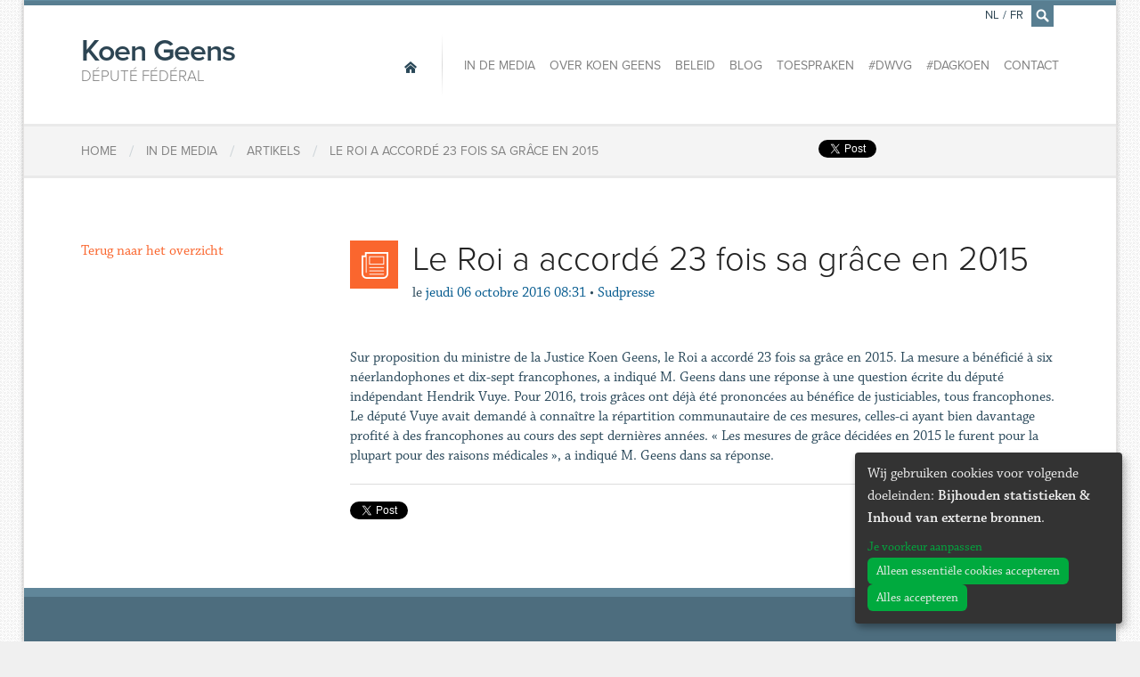

--- FILE ---
content_type: text/css; charset=utf-8
request_url: https://cdn.nimbu.io/s/1jn2gqe/themes/fvrhzaq/stylesheets/master.css?yii1uv1
body_size: 31498
content:
/*! normalize.css v2.1.2 | MIT License | git.io/normalize */article,aside,details,figcaption,figure,footer,header,hgroup,main,nav,section,summary{display:block}audio,canvas,video{display:inline-block}audio:not([controls]){display:none;height:0}[hidden],template{display:none}script{display:none !important}html{font-family:sans-serif;-ms-text-size-adjust:100%;-webkit-text-size-adjust:100%}body{margin:0}a{background:transparent}a:focus{outline:thin dotted}a:active,a:hover{outline:0}h1{font-size:2em;margin:0.67em 0}abbr[title]{border-bottom:1px dotted}b,strong{font-weight:bold}dfn{font-style:italic}hr{-moz-box-sizing:content-box;box-sizing:content-box;height:0}mark{background:#ff0;color:#000}code,kbd,pre,samp{font-family:monospace, serif;font-size:1em}pre{white-space:pre-wrap}q{quotes:"\201C" "\201D" "\2018" "\2019"}small{font-size:80%}sub,sup{font-size:75%;line-height:0;position:relative;vertical-align:baseline}sup{top:-0.5em}sub{bottom:-0.25em}img{border:0}svg:not(:root){overflow:hidden}figure{margin:0}fieldset{border:1px solid #c0c0c0;margin:0 2px;padding:0.35em 0.625em 0.75em}legend{border:0;padding:0}button,input,select,textarea{font-family:inherit;font-size:100%;margin:0}button,input{line-height:normal}button,select{text-transform:none}button,html input[type="button"],input[type="reset"],input[type="submit"]{-webkit-appearance:button;cursor:pointer}button[disabled],html input[disabled]{cursor:default}input[type="checkbox"],input[type="radio"]{box-sizing:border-box;padding:0}input[type="search"]{-webkit-appearance:textfield;-moz-box-sizing:content-box;-webkit-box-sizing:content-box;box-sizing:content-box}input[type="search"]::-webkit-search-cancel-button,input[type="search"]::-webkit-search-decoration{-webkit-appearance:none}button::-moz-focus-inner,input::-moz-focus-inner{border:0;padding:0}textarea{overflow:auto;vertical-align:top}table{border-collapse:collapse;border-spacing:0}meta.foundation-mq-small{font-family:"/only screen and (max-width: 40em)/";width:0em}meta.foundation-mq-medium{font-family:"/only screen and (min-width:40.063em)/";width:40.063em}meta.foundation-mq-large{font-family:"/only screen and (min-width:64.063em)/";width:64.063em}meta.foundation-mq-xlarge{font-family:"/only screen and (min-width:90.063em)/";width:90.063em}meta.foundation-mq-xxlarge{font-family:"/only screen and (min-width:120.063em)/";width:120.063em}*,*:before,*:after{-moz-box-sizing:border-box;-webkit-box-sizing:border-box;box-sizing:border-box}html,body{font-size:16px}body{background:#fff;color:#222;padding:0;margin:0;font-family:"Helvetica Neue","Helvetica",Helvetica,Arial,sans-serif;font-weight:normal;font-style:normal;line-height:1;position:relative;cursor:default}a:hover{cursor:pointer}img,object,embed{max-width:100%;height:auto}object,embed{height:100%}img{-ms-interpolation-mode:bicubic}#map_canvas img,#map_canvas embed,#map_canvas object,.map_canvas img,.map_canvas embed,.map_canvas object{max-width:none !important}.left{float:left !important}.right{float:right !important}.clearfix{*zoom:1}.clearfix:before,.clearfix:after{content:" ";display:table}.clearfix:after{clear:both}.text-left{text-align:left !important}.text-right{text-align:right !important}.text-center{text-align:center !important}.text-justify{text-align:justify !important}.hide{display:none}.start{float:left !important}.end{float:right !important}.text-start{text-align:left !important}.text-end{text-align:right !important}.antialiased{-webkit-font-smoothing:antialiased;-moz-osx-font-smoothing:grayscale}img{display:inline-block;vertical-align:middle}textarea{height:auto;min-height:50px}select{width:100%}[data-clearing]{*zoom:1;margin-bottom:0;margin-left:0;list-style:none}[data-clearing]:before,[data-clearing]:after{content:" ";display:table}[data-clearing]:after{clear:both}[data-clearing] li{float:left;margin-right:10px}.clearing-blackout{background:#333;position:fixed;width:100%;height:100%;top:0;left:0;z-index:998}.clearing-blackout .clearing-close{display:block}.clearing-container{position:relative;z-index:998;height:100%;overflow:hidden;margin:0}.visible-img{height:95%;position:relative}.visible-img img{position:absolute;left:50%;top:50%;margin-left:-50%;max-height:100%;max-width:100%}.clearing-caption{color:#ccc;font-size:.875em;line-height:1.3;margin-bottom:0;text-align:center;bottom:0;background:#333;width:100%;padding:10px 30px 20px;position:absolute;left:0}.clearing-close{z-index:999;padding-left:20px;padding-top:10px;font-size:30px;line-height:1;color:#ccc;display:none}.clearing-close:hover,.clearing-close:focus{color:#ccc}.clearing-assembled .clearing-container{height:100%}.clearing-assembled .clearing-container .carousel>ul{display:none}.clearing-feature li{display:none}.clearing-feature li.clearing-featured-img{display:block}@media only screen and (min-width: 40.063em){.clearing-main-prev,.clearing-main-next{position:absolute;height:100%;width:40px;top:0}.clearing-main-prev>span,.clearing-main-next>span{position:absolute;top:50%;display:block;width:0;height:0;border:solid 12px}.clearing-main-prev>span:hover,.clearing-main-next>span:hover{opacity:0.8}.clearing-main-prev{left:0}.clearing-main-prev>span{left:5px;border-color:transparent;border-right-color:#ccc}.clearing-main-next{right:0}.clearing-main-next>span{border-color:transparent;border-left-color:#ccc}.clearing-main-prev.disabled,.clearing-main-next.disabled{opacity:0.3}.clearing-assembled .clearing-container .carousel{background:rgba(51,51,51,0.8);height:120px;margin-top:10px;text-align:center}.clearing-assembled .clearing-container .carousel>ul{display:inline-block;z-index:999;height:100%;position:relative;float:none}.clearing-assembled .clearing-container .carousel>ul li{display:block;width:120px;min-height:inherit;float:left;overflow:hidden;margin-right:0;padding:0;position:relative;cursor:pointer;opacity:0.4}.clearing-assembled .clearing-container .carousel>ul li.fix-height img{height:100%;max-width:none}.clearing-assembled .clearing-container .carousel>ul li a.th{border:none;-webkit-box-shadow:none;box-shadow:none;display:block}.clearing-assembled .clearing-container .carousel>ul li img{cursor:pointer !important;width:100% !important}.clearing-assembled .clearing-container .carousel>ul li.visible{opacity:1}.clearing-assembled .clearing-container .carousel>ul li:hover{opacity:0.8}.clearing-assembled .clearing-container .visible-img{background:#333;overflow:hidden;height:85%}.clearing-close{position:absolute;top:10px;right:20px;padding-left:0;padding-top:0}}meta.foundation-mq-small{font-family:"/only screen and (max-width: 40em)/";width:0em}meta.foundation-mq-medium{font-family:"/only screen and (min-width:40.063em)/";width:40.063em}meta.foundation-mq-large{font-family:"/only screen and (min-width:64.063em)/";width:64.063em}meta.foundation-mq-xlarge{font-family:"/only screen and (min-width:90.063em)/";width:90.063em}meta.foundation-mq-xxlarge{font-family:"/only screen and (min-width:120.063em)/";width:120.063em}*,*:before,*:after{-moz-box-sizing:border-box;-webkit-box-sizing:border-box;box-sizing:border-box}html,body{font-size:16px}body{background:#fff;color:#222;padding:0;margin:0;font-family:"Helvetica Neue","Helvetica",Helvetica,Arial,sans-serif;font-weight:normal;font-style:normal;line-height:1;position:relative;cursor:default}a:hover{cursor:pointer}img,object,embed{max-width:100%;height:auto}object,embed{height:100%}img{-ms-interpolation-mode:bicubic}#map_canvas img,#map_canvas embed,#map_canvas object,.map_canvas img,.map_canvas embed,.map_canvas object{max-width:none !important}.left{float:left !important}.right{float:right !important}.clearfix{*zoom:1}.clearfix:before,.clearfix:after{content:" ";display:table}.clearfix:after{clear:both}.text-left{text-align:left !important}.text-right{text-align:right !important}.text-center{text-align:center !important}.text-justify{text-align:justify !important}.hide{display:none}.start{float:left !important}.end{float:right !important}.text-start{text-align:left !important}.text-end{text-align:right !important}.antialiased{-webkit-font-smoothing:antialiased;-moz-osx-font-smoothing:grayscale}img{display:inline-block;vertical-align:middle}textarea{height:auto;min-height:50px}select{width:100%}.row{width:100%;margin-left:auto;margin-right:auto;margin-top:0;margin-bottom:0;max-width:1440px;*zoom:1}.row:before,.row:after{content:" ";display:table}.row:after{clear:both}.row.collapse>.column,.row.collapse>.columns{position:relative;padding-left:0;padding-right:0;float:left}.row.collapse .row{margin-left:0;margin-right:0}.row .row{width:auto;margin-left:-15px;margin-right:-15px;margin-top:0;margin-bottom:0;max-width:none;*zoom:1}.row .row:before,.row .row:after{content:" ";display:table}.row .row:after{clear:both}.row .row.collapse{width:auto;margin:0;max-width:none;*zoom:1}.row .row.collapse:before,.row .row.collapse:after{content:" ";display:table}.row .row.collapse:after{clear:both}.column,.columns{position:relative;padding-left:15px;padding-right:15px;width:100%;float:left}@media only screen{.column.small-centered,.columns.small-centered{position:relative;margin-left:auto;margin-right:auto;float:none}.column.small-uncentered,.columns.small-uncentered{margin-left:0;margin-right:0;float:left}.column.small-uncentered.opposite,.columns.small-uncentered.opposite{float:right}.small-push-1{position:relative;left:8.33333%;right:auto}.small-pull-1{position:relative;right:8.33333%;left:auto}.small-push-2{position:relative;left:16.66667%;right:auto}.small-pull-2{position:relative;right:16.66667%;left:auto}.small-push-3{position:relative;left:25%;right:auto}.small-pull-3{position:relative;right:25%;left:auto}.small-push-4{position:relative;left:33.33333%;right:auto}.small-pull-4{position:relative;right:33.33333%;left:auto}.small-push-5{position:relative;left:41.66667%;right:auto}.small-pull-5{position:relative;right:41.66667%;left:auto}.small-push-6{position:relative;left:50%;right:auto}.small-pull-6{position:relative;right:50%;left:auto}.small-push-7{position:relative;left:58.33333%;right:auto}.small-pull-7{position:relative;right:58.33333%;left:auto}.small-push-8{position:relative;left:66.66667%;right:auto}.small-pull-8{position:relative;right:66.66667%;left:auto}.small-push-9{position:relative;left:75%;right:auto}.small-pull-9{position:relative;right:75%;left:auto}.small-push-10{position:relative;left:83.33333%;right:auto}.small-pull-10{position:relative;right:83.33333%;left:auto}.small-push-11{position:relative;left:91.66667%;right:auto}.small-pull-11{position:relative;right:91.66667%;left:auto}.column,.columns{position:relative;padding-left:15px;padding-right:15px;float:left}.small-1{position:relative;width:8.33333%}.small-2{position:relative;width:16.66667%}.small-3{position:relative;width:25%}.small-4{position:relative;width:33.33333%}.small-5{position:relative;width:41.66667%}.small-6{position:relative;width:50%}.small-7{position:relative;width:58.33333%}.small-8{position:relative;width:66.66667%}.small-9{position:relative;width:75%}.small-10{position:relative;width:83.33333%}.small-11{position:relative;width:91.66667%}.small-12{position:relative;width:100%}[class*="column"]+[class*="column"]:last-child{float:right}[class*="column"]+[class*="column"].end{float:left}.small-offset-0{position:relative;margin-left:0% !important}.small-offset-1{position:relative;margin-left:8.33333% !important}.small-offset-2{position:relative;margin-left:16.66667% !important}.small-offset-3{position:relative;margin-left:25% !important}.small-offset-4{position:relative;margin-left:33.33333% !important}.small-offset-5{position:relative;margin-left:41.66667% !important}.small-offset-6{position:relative;margin-left:50% !important}.small-offset-7{position:relative;margin-left:58.33333% !important}.small-offset-8{position:relative;margin-left:66.66667% !important}.small-offset-9{position:relative;margin-left:75% !important}.small-offset-10{position:relative;margin-left:83.33333% !important}.column.small-reset-order,.columns.small-reset-order{margin-left:0;margin-right:0;left:auto;right:auto;float:left}}@media only screen and (min-width: 40.063em){.column.medium-centered,.columns.medium-centered{position:relative;margin-left:auto;margin-right:auto;float:none}.column.medium-uncentered,.columns.medium-uncentered{margin-left:0;margin-right:0;float:left}.column.medium-uncentered.opposite,.columns.medium-uncentered.opposite{float:right}.medium-push-1{position:relative;left:8.33333%;right:auto}.medium-pull-1{position:relative;right:8.33333%;left:auto}.medium-push-2{position:relative;left:16.66667%;right:auto}.medium-pull-2{position:relative;right:16.66667%;left:auto}.medium-push-3{position:relative;left:25%;right:auto}.medium-pull-3{position:relative;right:25%;left:auto}.medium-push-4{position:relative;left:33.33333%;right:auto}.medium-pull-4{position:relative;right:33.33333%;left:auto}.medium-push-5{position:relative;left:41.66667%;right:auto}.medium-pull-5{position:relative;right:41.66667%;left:auto}.medium-push-6{position:relative;left:50%;right:auto}.medium-pull-6{position:relative;right:50%;left:auto}.medium-push-7{position:relative;left:58.33333%;right:auto}.medium-pull-7{position:relative;right:58.33333%;left:auto}.medium-push-8{position:relative;left:66.66667%;right:auto}.medium-pull-8{position:relative;right:66.66667%;left:auto}.medium-push-9{position:relative;left:75%;right:auto}.medium-pull-9{position:relative;right:75%;left:auto}.medium-push-10{position:relative;left:83.33333%;right:auto}.medium-pull-10{position:relative;right:83.33333%;left:auto}.medium-push-11{position:relative;left:91.66667%;right:auto}.medium-pull-11{position:relative;right:91.66667%;left:auto}.column,.columns{position:relative;padding-left:15px;padding-right:15px;float:left}.medium-1{position:relative;width:8.33333%}.medium-2{position:relative;width:16.66667%}.medium-3{position:relative;width:25%}.medium-4{position:relative;width:33.33333%}.medium-5{position:relative;width:41.66667%}.medium-6{position:relative;width:50%}.medium-7{position:relative;width:58.33333%}.medium-8{position:relative;width:66.66667%}.medium-9{position:relative;width:75%}.medium-10{position:relative;width:83.33333%}.medium-11{position:relative;width:91.66667%}.medium-12{position:relative;width:100%}[class*="column"]+[class*="column"]:last-child{float:right}[class*="column"]+[class*="column"].end{float:left}.medium-offset-0{position:relative;margin-left:0% !important}.medium-offset-1{position:relative;margin-left:8.33333% !important}.medium-offset-2{position:relative;margin-left:16.66667% !important}.medium-offset-3{position:relative;margin-left:25% !important}.medium-offset-4{position:relative;margin-left:33.33333% !important}.medium-offset-5{position:relative;margin-left:41.66667% !important}.medium-offset-6{position:relative;margin-left:50% !important}.medium-offset-7{position:relative;margin-left:58.33333% !important}.medium-offset-8{position:relative;margin-left:66.66667% !important}.medium-offset-9{position:relative;margin-left:75% !important}.medium-offset-10{position:relative;margin-left:83.33333% !important}.column.medium-reset-order,.columns.medium-reset-order{margin-left:0;margin-right:0;left:auto;right:auto;float:left}.push-1{position:relative;left:8.33333%;right:auto}.pull-1{position:relative;right:8.33333%;left:auto}.push-2{position:relative;left:16.66667%;right:auto}.pull-2{position:relative;right:16.66667%;left:auto}.push-3{position:relative;left:25%;right:auto}.pull-3{position:relative;right:25%;left:auto}.push-4{position:relative;left:33.33333%;right:auto}.pull-4{position:relative;right:33.33333%;left:auto}.push-5{position:relative;left:41.66667%;right:auto}.pull-5{position:relative;right:41.66667%;left:auto}.push-6{position:relative;left:50%;right:auto}.pull-6{position:relative;right:50%;left:auto}.push-7{position:relative;left:58.33333%;right:auto}.pull-7{position:relative;right:58.33333%;left:auto}.push-8{position:relative;left:66.66667%;right:auto}.pull-8{position:relative;right:66.66667%;left:auto}.push-9{position:relative;left:75%;right:auto}.pull-9{position:relative;right:75%;left:auto}.push-10{position:relative;left:83.33333%;right:auto}.pull-10{position:relative;right:83.33333%;left:auto}.push-11{position:relative;left:91.66667%;right:auto}.pull-11{position:relative;right:91.66667%;left:auto}}@media only screen and (min-width: 64.063em){.column.large-centered,.columns.large-centered{position:relative;margin-left:auto;margin-right:auto;float:none}.column.large-uncentered,.columns.large-uncentered{margin-left:0;margin-right:0;float:left}.column.large-uncentered.opposite,.columns.large-uncentered.opposite{float:right}.large-push-1{position:relative;left:8.33333%;right:auto}.large-pull-1{position:relative;right:8.33333%;left:auto}.large-push-2{position:relative;left:16.66667%;right:auto}.large-pull-2{position:relative;right:16.66667%;left:auto}.large-push-3{position:relative;left:25%;right:auto}.large-pull-3{position:relative;right:25%;left:auto}.large-push-4{position:relative;left:33.33333%;right:auto}.large-pull-4{position:relative;right:33.33333%;left:auto}.large-push-5{position:relative;left:41.66667%;right:auto}.large-pull-5{position:relative;right:41.66667%;left:auto}.large-push-6{position:relative;left:50%;right:auto}.large-pull-6{position:relative;right:50%;left:auto}.large-push-7{position:relative;left:58.33333%;right:auto}.large-pull-7{position:relative;right:58.33333%;left:auto}.large-push-8{position:relative;left:66.66667%;right:auto}.large-pull-8{position:relative;right:66.66667%;left:auto}.large-push-9{position:relative;left:75%;right:auto}.large-pull-9{position:relative;right:75%;left:auto}.large-push-10{position:relative;left:83.33333%;right:auto}.large-pull-10{position:relative;right:83.33333%;left:auto}.large-push-11{position:relative;left:91.66667%;right:auto}.large-pull-11{position:relative;right:91.66667%;left:auto}.column,.columns{position:relative;padding-left:15px;padding-right:15px;float:left}.large-1{position:relative;width:8.33333%}.large-2{position:relative;width:16.66667%}.large-3{position:relative;width:25%}.large-4{position:relative;width:33.33333%}.large-5{position:relative;width:41.66667%}.large-6{position:relative;width:50%}.large-7{position:relative;width:58.33333%}.large-8{position:relative;width:66.66667%}.large-9{position:relative;width:75%}.large-10{position:relative;width:83.33333%}.large-11{position:relative;width:91.66667%}.large-12{position:relative;width:100%}[class*="column"]+[class*="column"]:last-child{float:right}[class*="column"]+[class*="column"].end{float:left}.large-offset-0{position:relative;margin-left:0% !important}.large-offset-1{position:relative;margin-left:8.33333% !important}.large-offset-2{position:relative;margin-left:16.66667% !important}.large-offset-3{position:relative;margin-left:25% !important}.large-offset-4{position:relative;margin-left:33.33333% !important}.large-offset-5{position:relative;margin-left:41.66667% !important}.large-offset-6{position:relative;margin-left:50% !important}.large-offset-7{position:relative;margin-left:58.33333% !important}.large-offset-8{position:relative;margin-left:66.66667% !important}.large-offset-9{position:relative;margin-left:75% !important}.large-offset-10{position:relative;margin-left:83.33333% !important}.column.large-reset-order,.columns.large-reset-order{margin-left:0;margin-right:0;left:auto;right:auto;float:left}.push-1{position:relative;left:8.33333%;right:auto}.pull-1{position:relative;right:8.33333%;left:auto}.push-2{position:relative;left:16.66667%;right:auto}.pull-2{position:relative;right:16.66667%;left:auto}.push-3{position:relative;left:25%;right:auto}.pull-3{position:relative;right:25%;left:auto}.push-4{position:relative;left:33.33333%;right:auto}.pull-4{position:relative;right:33.33333%;left:auto}.push-5{position:relative;left:41.66667%;right:auto}.pull-5{position:relative;right:41.66667%;left:auto}.push-6{position:relative;left:50%;right:auto}.pull-6{position:relative;right:50%;left:auto}.push-7{position:relative;left:58.33333%;right:auto}.pull-7{position:relative;right:58.33333%;left:auto}.push-8{position:relative;left:66.66667%;right:auto}.pull-8{position:relative;right:66.66667%;left:auto}.push-9{position:relative;left:75%;right:auto}.pull-9{position:relative;right:75%;left:auto}.push-10{position:relative;left:83.33333%;right:auto}.pull-10{position:relative;right:83.33333%;left:auto}.push-11{position:relative;left:91.66667%;right:auto}.pull-11{position:relative;right:91.66667%;left:auto}}meta.foundation-mq-small{font-family:"/only screen and (max-width: 40em)/";width:0em}meta.foundation-mq-medium{font-family:"/only screen and (min-width:40.063em)/";width:40.063em}meta.foundation-mq-large{font-family:"/only screen and (min-width:64.063em)/";width:64.063em}meta.foundation-mq-xlarge{font-family:"/only screen and (min-width:90.063em)/";width:90.063em}meta.foundation-mq-xxlarge{font-family:"/only screen and (min-width:120.063em)/";width:120.063em}*,*:before,*:after{-moz-box-sizing:border-box;-webkit-box-sizing:border-box;box-sizing:border-box}html,body{font-size:16px}body{background:#fff;color:#222;padding:0;margin:0;font-family:"Helvetica Neue","Helvetica",Helvetica,Arial,sans-serif;font-weight:normal;font-style:normal;line-height:1;position:relative;cursor:default}a:hover{cursor:pointer}img,object,embed{max-width:100%;height:auto}object,embed{height:100%}img{-ms-interpolation-mode:bicubic}#map_canvas img,#map_canvas embed,#map_canvas object,.map_canvas img,.map_canvas embed,.map_canvas object{max-width:none !important}.left{float:left !important}.right{float:right !important}.clearfix{*zoom:1}.clearfix:before,.clearfix:after{content:" ";display:table}.clearfix:after{clear:both}.text-left{text-align:left !important}.text-right{text-align:right !important}.text-center{text-align:center !important}.text-justify{text-align:justify !important}.hide{display:none}.start{float:left !important}.end{float:right !important}.text-start{text-align:left !important}.text-end{text-align:right !important}.antialiased{-webkit-font-smoothing:antialiased;-moz-osx-font-smoothing:grayscale}img{display:inline-block;vertical-align:middle}textarea{height:auto;min-height:50px}select{width:100%}.show-for-small,.show-for-small-only,.show-for-medium-down,.show-for-large-down,.hide-for-medium,.hide-for-medium-up,.hide-for-medium-only,.hide-for-large,.hide-for-large-up,.hide-for-large-only,.hide-for-xlarge,.hide-for-xlarge-up,.hide-for-xlarge-only,.hide-for-xxlarge-up,.hide-for-xxlarge-only{display:inherit !important}.hide-for-small,.hide-for-small-only,.hide-for-medium-down,.show-for-medium,.show-for-medium-up,.show-for-medium-only,.hide-for-large-down,.show-for-large,.show-for-large-up,.show-for-large-only,.show-for-xlarge,.show-for-xlarge-up,.show-for-xlarge-only,.show-for-xxlarge-up,.show-for-xxlarge-only{display:none !important}table.show-for-small,table.show-for-small-only,table.show-for-medium-down,table.show-for-large-down,table.hide-for-medium,table.hide-for-medium-up,table.hide-for-medium-only,table.hide-for-large,table.hide-for-large-up,table.hide-for-large-only,table.hide-for-xlarge,table.hide-for-xlarge-up,table.hide-for-xlarge-only,table.hide-for-xxlarge-up,table.hide-for-xxlarge-only{display:table}thead.show-for-small,thead.show-for-small-only,thead.show-for-medium-down,thead.show-for-large-down,thead.hide-for-medium,thead.hide-for-medium-up,thead.hide-for-medium-only,thead.hide-for-large,thead.hide-for-large-up,thead.hide-for-large-only,thead.hide-for-xlarge,thead.hide-for-xlarge-up,thead.hide-for-xlarge-only,thead.hide-for-xxlarge-up,thead.hide-for-xxlarge-only{display:table-header-group !important}tbody.show-for-small,tbody.show-for-small-only,tbody.show-for-medium-down,tbody.show-for-large-down,tbody.hide-for-medium,tbody.hide-for-medium-up,tbody.hide-for-medium-only,tbody.hide-for-large,tbody.hide-for-large-up,tbody.hide-for-large-only,tbody.hide-for-xlarge,tbody.hide-for-xlarge-up,tbody.hide-for-xlarge-only,tbody.hide-for-xxlarge-up,tbody.hide-for-xxlarge-only{display:table-row-group !important}tr.show-for-small,tr.show-for-small-only,tr.show-for-medium-down,tr.show-for-large-down,tr.hide-for-medium,tr.hide-for-medium-up,tr.hide-for-medium-only,tr.hide-for-large,tr.hide-for-large-up,tr.hide-for-large-only,tr.hide-for-xlarge,tr.hide-for-xlarge-up,tr.hide-for-xlarge-only,tr.hide-for-xxlarge-up,tr.hide-for-xxlarge-only{display:table-row !important}td.show-for-small,td.show-for-small-only,td.show-for-medium-down td.show-for-large-down,td.hide-for-medium,td.hide-for-medium-up,td.hide-for-large,td.hide-for-large-up,td.hide-for-xlarge td.hide-for-xlarge-up,td.hide-for-xxlarge-up,th.show-for-small,th.show-for-small-only,th.show-for-medium-down td.show-for-large-down,th.hide-for-medium,th.hide-for-medium-up,th.hide-for-large,th.hide-for-large-up,th.hide-for-xlarge td.hide-for-xlarge-up,th.hide-for-xxlarge-up,td.show-for-medium-down th.show-for-large-down,td.hide-for-xlarge th.hide-for-xlarge-up,th.show-for-medium-down th.show-for-large-down,th.hide-for-xlarge th.hide-for-xlarge-up{display:table-cell !important}@media only screen and (min-width: 40.063em){.hide-for-small,.hide-for-small-only,.show-for-medium,.show-for-medium-down,.show-for-medium-up,.show-for-medium-only,.hide-for-large,.hide-for-large-up,.hide-for-large-only,.hide-for-xlarge,.hide-for-xlarge-up,.hide-for-xlarge-only,.hide-for-xxlarge-up,.hide-for-xxlarge-only{display:inherit !important}.show-for-small,.show-for-small-only,.hide-for-medium,.hide-for-medium-down,.hide-for-medium-up,.hide-for-medium-only,.hide-for-large-down,.show-for-large,.show-for-large-up,.show-for-large-only,.show-for-xlarge,.show-for-xlarge-up,.show-for-xlarge-only,.show-for-xxlarge-up,.show-for-xxlarge-only{display:none !important}table.hide-for-small,table.hide-for-small-only,table.show-for-medium,table.show-for-medium-down,table.show-for-medium-up,table.show-for-medium-only,table.hide-for-large,table.hide-for-large-up,table.hide-for-large-only,table.hide-for-xlarge,table.hide-for-xlarge-up,table.hide-for-xlarge-only,table.hide-for-xxlarge-up,table.hide-for-xxlarge-only{display:table}thead.hide-for-small,thead.hide-for-small-only,thead.show-for-medium,thead.show-for-medium-down,thead.show-for-medium-up,thead.show-for-medium-only,thead.hide-for-large,thead.hide-for-large-up,thead.hide-for-large-only,thead.hide-for-xlarge,thead.hide-for-xlarge-up,thead.hide-for-xlarge-only,thead.hide-for-xxlarge-up,thead.hide-for-xxlarge-only{display:table-header-group !important}tbody.hide-for-small,tbody.hide-for-small-only,tbody.show-for-medium,tbody.show-for-medium-down,tbody.show-for-medium-up,tbody.show-for-medium-only,tbody.hide-for-large,tbody.hide-for-large-up,tbody.hide-for-large-only,tbody.hide-for-xlarge,tbody.hide-for-xlarge-up,tbody.hide-for-xlarge-only,tbody.hide-for-xxlarge-up,tbody.hide-for-xxlarge-only{display:table-row-group !important}tr.hide-for-small,tr.hide-for-small-only,tr.show-for-medium,tr.show-for-medium-down,tr.show-for-medium-up,tr.show-for-medium-only,tr.hide-for-large,tr.hide-for-large-up,tr.hide-for-large-only,tr.hide-for-xlarge,tr.hide-for-xlarge-up,tr.hide-for-xlarge-only,tr.hide-for-xxlarge-up,tr.hide-for-xxlarge-only{display:table-row !important}td.hide-for-small,td.hide-for-small-only,td.show-for-medium,td.show-for-medium-down,td.show-for-medium-up,td.show-for-medium-only,td.hide-for-large,td.hide-for-large-up,td.hide-for-large-only,td.hide-for-xlarge,td.hide-for-xlarge-up,td.hide-for-xlarge-only,td.hide-for-xxlarge-up,td.hide-for-xxlarge-only,th.hide-for-small,th.hide-for-small-only,th.show-for-medium,th.show-for-medium-down,th.show-for-medium-up,th.show-for-medium-only,th.hide-for-large,th.hide-for-large-up,th.hide-for-large-only,th.hide-for-xlarge,th.hide-for-xlarge-up,th.hide-for-xlarge-only,th.hide-for-xxlarge-up,th.hide-for-xxlarge-only{display:table-cell !important}}@media only screen and (min-width: 64.063em){.hide-for-small,.hide-for-small-only,.hide-for-medium,.hide-for-medium-down,.hide-for-medium-only,.show-for-medium-up,.show-for-large,.show-for-large-up,.show-for-large-only,.hide-for-xlarge,.hide-for-xlarge-up,.hide-for-xlarge-only,.hide-for-xxlarge-up,.hide-for-xxlarge-only{display:inherit !important}.show-for-small-only,.show-for-medium,.show-for-medium-down,.show-for-medium-only,.hide-for-large,.hide-for-large-up,.hide-for-large-only,.show-for-xlarge,.show-for-xlarge-up,.show-for-xlarge-only,.show-for-xxlarge-up,.show-for-xxlarge-only{display:none !important}table.hide-for-small,table.hide-for-small-only,table.hide-for-medium,table.hide-for-medium-down,table.hide-for-medium-only,table.show-for-medium-up,table.show-for-large,table.show-for-large-up,table.show-for-large-only,table.hide-for-xlarge,table.hide-for-xlarge-up,table.hide-for-xlarge-only,table.hide-for-xxlarge-up,table.hide-for-xxlarge-only{display:table}thead.hide-for-small,thead.hide-for-small-only,thead.hide-for-medium,thead.hide-for-medium-down,thead.hide-for-medium-only,thead.show-for-medium-up,thead.show-for-large,thead.show-for-large-up,thead.show-for-large-only,thead.hide-for-xlarge,thead.hide-for-xlarge-up,thead.hide-for-xlarge-only,thead.hide-for-xxlarge-up,thead.hide-for-xxlarge-only{display:table-header-group !important}tbody.hide-for-small,tbody.hide-for-small-only,tbody.hide-for-medium,tbody.hide-for-medium-down,tbody.hide-for-medium-only,tbody.show-for-medium-up,tbody.show-for-large,tbody.show-for-large-up,tbody.show-for-large-only,tbody.hide-for-xlarge,tbody.hide-for-xlarge-up,tbody.hide-for-xlarge-only,tbody.hide-for-xxlarge-up,tbody.hide-for-xxlarge-only{display:table-row-group !important}tr.hide-for-small,tr.hide-for-small-only,tr.hide-for-medium,tr.hide-for-medium-down,tr.hide-for-medium-only,tr.show-for-medium-up,tr.show-for-large,tr.show-for-large-up,tr.show-for-large-only,tr.hide-for-xlarge,tr.hide-for-xlarge-up,tr.hide-for-xlarge-only,tr.hide-for-xxlarge-up,tr.hide-for-xxlarge-only{display:table-row !important}td.hide-for-small,td.hide-for-small-only,td.hide-for-medium,td.hide-for-medium-down,td.hide-for-medium-only,td.show-for-medium-up,td.show-for-large,td.show-for-large-up,td.show-for-large-only,td.hide-for-xlarge,td.hide-for-xlarge-up,td.hide-for-xlarge-only,td.hide-for-xxlarge-up,td.hide-for-xxlarge-only,th.hide-for-small,th.hide-for-small-only,th.hide-for-medium,th.hide-for-medium-down,th.hide-for-medium-only,th.show-for-medium-up,th.show-for-large,th.show-for-large-up,th.show-for-large-only,th.hide-for-xlarge,th.hide-for-xlarge-up,th.hide-for-xlarge-only,th.hide-for-xxlarge-up,th.hide-for-xxlarge-only{display:table-cell !important}}@media only screen and (min-width: 90.063em){.hide-for-small,.hide-for-small-only,.hide-for-medium,.hide-for-medium-down,.hide-for-medium-only,.show-for-medium-up,.show-for-large-up,.hide-for-large-only,.show-for-xlarge,.show-for-xlarge-up,.show-for-xlarge-only,.hide-for-xxlarge-up,.hide-for-xxlarge-only{display:inherit !important}.show-for-small-only,.show-for-medium,.show-for-medium-down,.show-for-medium-only,.show-for-large,.show-for-large-only,.show-for-large-down,.hide-for-xlarge,.hide-for-xlarge-up,.hide-for-xlarge-only,.show-for-xxlarge-up,.show-for-xxlarge-only{display:none !important}table.hide-for-small,table.hide-for-small-only,table.hide-for-medium,table.hide-for-medium-down,table.hide-for-medium-only,table.show-for-medium-up,table.show-for-large-up,table.hide-for-large-only,table.show-for-xlarge,table.show-for-xlarge-up,table.show-for-xlarge-only,table.hide-for-xxlarge-up,table.hide-for-xxlarge-only{display:table}thead.hide-for-small,thead.hide-for-small-only,thead.hide-for-medium,thead.hide-for-medium-down,thead.hide-for-medium-only,thead.show-for-medium-up,thead.show-for-large-up,thead.hide-for-large-only,thead.show-for-xlarge,thead.show-for-xlarge-up,thead.show-for-xlarge-only,thead.hide-for-xxlarge-up,thead.hide-for-xxlarge-only{display:table-header-group !important}tbody.hide-for-small,tbody.hide-for-small-only,tbody.hide-for-medium,tbody.hide-for-medium-down,tbody.hide-for-medium-only,tbody.show-for-medium-up,tbody.show-for-large-up,tbody.hide-for-large-only,tbody.show-for-xlarge,tbody.show-for-xlarge-up,tbody.show-for-xlarge-only,tbody.hide-for-xxlarge-up,tbody.hide-for-xxlarge-only{display:table-row-group !important}tr.hide-for-small,tr.hide-for-small-only,tr.hide-for-medium,tr.hide-for-medium-down,tr.hide-for-medium-only,tr.show-for-medium-up,tr.show-for-large-up,tr.hide-for-large-only,tr.show-for-xlarge,tr.show-for-xlarge-up,tr.show-for-xlarge-only,tr.hide-for-xxlarge-up,tr.hide-for-xxlarge-only{display:table-row !important}td.hide-for-small,td.hide-for-small-only,td.hide-for-medium,td.hide-for-medium-down,td.hide-for-medium-only,td.show-for-medium-up,td.show-for-large-up,td.hide-for-large-only,td.show-for-xlarge,td.show-for-xlarge-up,td.show-for-xlarge-only,td.hide-for-xxlarge-up,td.hide-for-xxlarge-only,th.hide-for-small,th.hide-for-small-only,th.hide-for-medium,th.hide-for-medium-down,th.hide-for-medium-only,th.show-for-medium-up,th.show-for-large-up,th.hide-for-large-only,th.show-for-xlarge,th.show-for-xlarge-up,th.show-for-xlarge-only,th.hide-for-xxlarge-up,th.hide-for-xxlarge-only{display:table-cell !important}}@media only screen and (min-width: 120.063em){.hide-for-small,.hide-for-small-only,.hide-for-medium,.hide-for-medium-down,.hide-for-medium-only,.show-for-medium-up,.show-for-large-up,.hide-for-large-only,.hide-for-xlarge-only,.show-for-xlarge-up,.show-for-xxlarge-up,.show-for-xxlarge-only{display:inherit !important}.show-for-small-only,.show-for-medium,.show-for-medium-down,.show-for-medium-only,.show-for-large,.show-for-large-only,.show-for-large-down,.hide-for-xlarge,.show-for-xlarge-only,.hide-for-xxlarge-up,.hide-for-xxlarge-only{display:none !important}table.hide-for-small,table.hide-for-small-only,table.hide-for-medium,table.hide-for-medium-down,table.hide-for-medium-only,table.show-for-medium-up,table.show-for-large-up,table.hide-for-xlarge-only,table.show-for-xlarge-up,table.show-for-xxlarge-up,table.show-for-xxlarge-only{display:table}thead.hide-for-small,thead.hide-for-small-only,thead.hide-for-medium,thead.hide-for-medium-down,thead.hide-for-medium-only,thead.show-for-medium-up,thead.show-for-large-up,thead.hide-for-xlarge-only,thead.show-for-xlarge-up,thead.show-for-xxlarge-up,thead.show-for-xxlarge-only{display:table-header-group !important}tbody.hide-for-small,tbody.hide-for-small-only,tbody.hide-for-medium,tbody.hide-for-medium-down,tbody.hide-for-medium-only,tbody.show-for-medium-up,tbody.show-for-large-up,tbody.hide-for-xlarge-only,tbody.show-for-xlarge-up,tbody.show-for-xxlarge-up,tbody.show-for-xxlarge-only{display:table-row-group !important}tr.hide-for-small,tr.hide-for-small-only,tr.hide-for-medium,tr.hide-for-medium-down,tr.hide-for-medium-only,tr.show-for-medium-up,tr.show-for-large-up,tr.hide-for-xlarge-only,tr.show-for-xlarge-up,tr.show-for-xxlarge-up,tr.show-for-xxlarge-only{display:table-row !important}td.hide-for-small,td.hide-for-small-only,td.hide-for-medium,td.hide-for-medium-down,td.hide-for-medium-only,td.show-for-medium-up,td.show-for-large-up,td.hide-for-xlarge-only,td.show-for-xlarge-up,td.show-for-xxlarge-up,td.show-for-xxlarge-only,th.hide-for-small,th.hide-for-small-only,th.hide-for-medium,th.hide-for-medium-down,th.hide-for-medium-only,th.show-for-medium-up,th.show-for-large-up,th.hide-for-xlarge-only,th.show-for-xlarge-up,th.show-for-xxlarge-up,th.show-for-xxlarge-only{display:table-cell !important}}.show-for-landscape,.hide-for-portrait{display:inherit !important}.hide-for-landscape,.show-for-portrait{display:none !important}table.hide-for-landscape,table.show-for-portrait{display:table}thead.hide-for-landscape,thead.show-for-portrait{display:table-header-group !important}tbody.hide-for-landscape,tbody.show-for-portrait{display:table-row-group !important}tr.hide-for-landscape,tr.show-for-portrait{display:table-row !important}td.hide-for-landscape,td.show-for-portrait,th.hide-for-landscape,th.show-for-portrait{display:table-cell !important}@media only screen and (orientation: landscape){.show-for-landscape,.hide-for-portrait{display:inherit !important}.hide-for-landscape,.show-for-portrait{display:none !important}table.show-for-landscape,table.hide-for-portrait{display:table}thead.show-for-landscape,thead.hide-for-portrait{display:table-header-group !important}tbody.show-for-landscape,tbody.hide-for-portrait{display:table-row-group !important}tr.show-for-landscape,tr.hide-for-portrait{display:table-row !important}td.show-for-landscape,td.hide-for-portrait,th.show-for-landscape,th.hide-for-portrait{display:table-cell !important}}@media only screen and (orientation: portrait){.show-for-portrait,.hide-for-landscape{display:inherit !important}.hide-for-portrait,.show-for-landscape{display:none !important}table.show-for-portrait,table.hide-for-landscape{display:table}thead.show-for-portrait,thead.hide-for-landscape{display:table-header-group !important}tbody.show-for-portrait,tbody.hide-for-landscape{display:table-row-group !important}tr.show-for-portrait,tr.hide-for-landscape{display:table-row !important}td.show-for-portrait,td.hide-for-landscape,th.show-for-portrait,th.hide-for-landscape{display:table-cell !important}}.show-for-touch{display:none !important}.hide-for-touch{display:inherit !important}.touch .show-for-touch{display:inherit !important}.touch .hide-for-touch{display:none !important}table.hide-for-touch{display:table}.touch table.show-for-touch{display:table}thead.hide-for-touch{display:table-header-group !important}.touch thead.show-for-touch{display:table-header-group !important}tbody.hide-for-touch{display:table-row-group !important}.touch tbody.show-for-touch{display:table-row-group !important}tr.hide-for-touch{display:table-row !important}.touch tr.show-for-touch{display:table-row !important}td.hide-for-touch{display:table-cell !important}.touch td.show-for-touch{display:table-cell !important}th.hide-for-touch{display:table-cell !important}.touch th.show-for-touch{display:table-cell !important}meta.foundation-mq-small{font-family:"/only screen and (max-width: 40em)/";width:0em}meta.foundation-mq-medium{font-family:"/only screen and (min-width:40.063em)/";width:40.063em}meta.foundation-mq-large{font-family:"/only screen and (min-width:64.063em)/";width:64.063em}meta.foundation-mq-xlarge{font-family:"/only screen and (min-width:90.063em)/";width:90.063em}meta.foundation-mq-xxlarge{font-family:"/only screen and (min-width:120.063em)/";width:120.063em}*,*:before,*:after{-moz-box-sizing:border-box;-webkit-box-sizing:border-box;box-sizing:border-box}html,body{font-size:16px}body{background:#fff;color:#222;padding:0;margin:0;font-family:"Helvetica Neue","Helvetica",Helvetica,Arial,sans-serif;font-weight:normal;font-style:normal;line-height:1;position:relative;cursor:default}a:hover{cursor:pointer}img,object,embed{max-width:100%;height:auto}object,embed{height:100%}img{-ms-interpolation-mode:bicubic}#map_canvas img,#map_canvas embed,#map_canvas object,.map_canvas img,.map_canvas embed,.map_canvas object{max-width:none !important}.left{float:left !important}.right{float:right !important}.clearfix{*zoom:1}.clearfix:before,.clearfix:after{content:" ";display:table}.clearfix:after{clear:both}.text-left{text-align:left !important}.text-right{text-align:right !important}.text-center{text-align:center !important}.text-justify{text-align:justify !important}.hide{display:none}.start{float:left !important}.end{float:right !important}.text-start{text-align:left !important}.text-end{text-align:right !important}.antialiased{-webkit-font-smoothing:antialiased;-moz-osx-font-smoothing:grayscale}img{display:inline-block;vertical-align:middle}textarea{height:auto;min-height:50px}select{width:100%}meta.foundation-mq-small{font-family:"/only screen and (max-width: 40em)/";width:0em}meta.foundation-mq-medium{font-family:"/only screen and (min-width:40.063em)/";width:40.063em}meta.foundation-mq-large{font-family:"/only screen and (min-width:64.063em)/";width:64.063em}meta.foundation-mq-xlarge{font-family:"/only screen and (min-width:90.063em)/";width:90.063em}meta.foundation-mq-xxlarge{font-family:"/only screen and (min-width:120.063em)/";width:120.063em}*,*:before,*:after{-moz-box-sizing:border-box;-webkit-box-sizing:border-box;box-sizing:border-box}html,body{font-size:16px}body{background:#fff;color:#222;padding:0;margin:0;font-family:"Helvetica Neue","Helvetica",Helvetica,Arial,sans-serif;font-weight:normal;font-style:normal;line-height:1;position:relative;cursor:default}a:hover{cursor:pointer}img,object,embed{max-width:100%;height:auto}object,embed{height:100%}img{-ms-interpolation-mode:bicubic}#map_canvas img,#map_canvas embed,#map_canvas object,.map_canvas img,.map_canvas embed,.map_canvas object{max-width:none !important}.left{float:left !important}.right{float:right !important}.clearfix{*zoom:1}.clearfix:before,.clearfix:after{content:" ";display:table}.clearfix:after{clear:both}.text-left{text-align:left !important}.text-right{text-align:right !important}.text-center{text-align:center !important}.text-justify{text-align:justify !important}.hide{display:none}.start{float:left !important}.end{float:right !important}.text-start{text-align:left !important}.text-end{text-align:right !important}.antialiased{-webkit-font-smoothing:antialiased;-moz-osx-font-smoothing:grayscale}img{display:inline-block;vertical-align:middle}textarea{height:auto;min-height:50px}select{width:100%}div,dl,dt,dd,ul,ol,li,h1,h2,h3,h4,h5,h6,pre,form,p,blockquote,th,td{margin:0;padding:0}a{color:#008CBA;text-decoration:none;line-height:inherit}a:hover,a:focus{color:#0078a0}a img{border:none}p{font-family:inherit;font-weight:normal;font-size:1rem;line-height:1.6;margin-bottom:1.25rem;text-rendering:optimizeLegibility}p.lead{font-size:1.21875rem;line-height:1.6}p aside{font-size:.875rem;line-height:1.35;font-style:italic}h1,h2,h3,h4,h5,h6{font-family:"proxima-nova","HelveticaNeue-Light","Helvetica Neue Light","Helvetica Neue",Helvetica,Arial,"Lucida Grande",sans-serif;font-weight:300;font-style:normal;color:#222;text-rendering:optimizeLegibility;margin-top:.2rem;margin-bottom:.5rem;line-height:1.4}h1 small,h2 small,h3 small,h4 small,h5 small,h6 small{font-size:60%;color:#6f6f6f;line-height:0}h1{font-size:2.125rem}h2{font-size:1.6875rem}h3{font-size:1.375rem}h4{font-size:1.125rem}h5{font-size:1.125rem}h6{font-size:1rem}.subheader{line-height:1.4;color:#6f6f6f;font-weight:300;margin-top:.2rem;margin-bottom:.5rem}hr{border:solid #ddd;border-width:1px 0 0;clear:both;margin:1.25rem 0 1.1875rem;height:0}em,i{font-style:italic;line-height:inherit}strong,b{font-weight:bold;line-height:inherit}small{font-size:60%;line-height:inherit}code{font-family:Consolas,"Liberation Mono",Courier,monospace;font-weight:bold;color:#bd260d}ul,ol,dl{font-size:1rem;line-height:1.6;margin-bottom:1.25rem;list-style-position:outside;font-family:inherit}ul{margin-left:1.1rem}ul.no-bullet{margin-left:0}ul.no-bullet li ul,ul.no-bullet li ol{margin-left:1.25rem;margin-bottom:0;list-style:none}ul li ul,ul li ol{margin-left:1.25rem;margin-bottom:0;font-size:1rem}ul.square li ul,ul.circle li ul,ul.disc li ul{list-style:inherit}ul.square{list-style-type:square;margin-left:1.1rem}ul.circle{list-style-type:circle;margin-left:1.1rem}ul.disc{list-style-type:disc;margin-left:1.1rem}ul.no-bullet{list-style:none}ol{margin-left:1.4rem}ol li ul,ol li ol{margin-left:1.25rem;margin-bottom:0}dl dt{margin-bottom:.3rem;font-weight:bold}dl dd{margin-bottom:.75rem}abbr,acronym{text-transform:uppercase;font-size:90%;color:#222;border-bottom:1px dotted #ddd;cursor:help}abbr{text-transform:none}blockquote{margin:0 0 1.25rem;padding:.5625rem 1.25rem 0 1.1875rem;border-left:1px solid #ddd}blockquote cite{display:block;font-size:.8125rem;color:#555}blockquote cite:before{content:"\2014 \0020"}blockquote cite a,blockquote cite a:visited{color:#555}blockquote,blockquote p{line-height:1.6;color:#6f6f6f}.vcard{display:inline-block;margin:0 0 1.25rem 0;border:1px solid #ddd;padding:.625rem .75rem}.vcard li{margin:0;display:block}.vcard .fn{font-weight:bold;font-size:.9375rem}.vevent .summary{font-weight:bold}.vevent abbr{cursor:default;text-decoration:none;font-weight:bold;border:none;padding:0 .0625rem}@media only screen and (min-width: 40.063em){h1,h2,h3,h4,h5,h6{line-height:1.4}h1{font-size:2.75rem}h2{font-size:2.3125rem}h3{font-size:1.6875rem}h4{font-size:1.4375rem}}.print-only{display:none !important}@media print{*{background:transparent !important;color:#000 !important;box-shadow:none !important;text-shadow:none !important}a,a:visited{text-decoration:underline}a[href]:after{content:" (" attr(href) ")"}abbr[title]:after{content:" (" attr(title) ")"}.ir a:after,a[href^="javascript:"]:after,a[href^="#"]:after{content:""}pre,blockquote{border:1px solid #999;page-break-inside:avoid}thead{display:table-header-group}tr,img{page-break-inside:avoid}img{max-width:100% !important}@page{margin:0.5cm}p,h2,h3{orphans:3;widows:3}h2,h3{page-break-after:avoid}.hide-on-print{display:none !important}.print-only{display:block !important}.hide-for-print{display:none !important}.show-for-print{display:inherit !important}}meta.foundation-mq-small{font-family:"/only screen and (max-width: 40em)/";width:0em}meta.foundation-mq-medium{font-family:"/only screen and (min-width:40.063em)/";width:40.063em}meta.foundation-mq-large{font-family:"/only screen and (min-width:64.063em)/";width:64.063em}meta.foundation-mq-xlarge{font-family:"/only screen and (min-width:90.063em)/";width:90.063em}meta.foundation-mq-xxlarge{font-family:"/only screen and (min-width:120.063em)/";width:120.063em}*,*:before,*:after{-moz-box-sizing:border-box;-webkit-box-sizing:border-box;box-sizing:border-box}html,body{font-size:16px}body{background:#fff;color:#222;padding:0;margin:0;font-family:"Helvetica Neue","Helvetica",Helvetica,Arial,sans-serif;font-weight:normal;font-style:normal;line-height:1;position:relative;cursor:default}a:hover{cursor:pointer}img,object,embed{max-width:100%;height:auto}object,embed{height:100%}img{-ms-interpolation-mode:bicubic}#map_canvas img,#map_canvas embed,#map_canvas object,.map_canvas img,.map_canvas embed,.map_canvas object{max-width:none !important}.left{float:left !important}.right{float:right !important}.clearfix{*zoom:1}.clearfix:before,.clearfix:after{content:" ";display:table}.clearfix:after{clear:both}.text-left{text-align:left !important}.text-right{text-align:right !important}.text-center{text-align:center !important}.text-justify{text-align:justify !important}.hide{display:none}.start{float:left !important}.end{float:right !important}.text-start{text-align:left !important}.text-end{text-align:right !important}.antialiased{-webkit-font-smoothing:antialiased;-moz-osx-font-smoothing:grayscale}img{display:inline-block;vertical-align:middle}textarea{height:auto;min-height:50px}select{width:100%}meta.foundation-mq-small{font-family:"/only screen and (max-width: 40em)/";width:0em}meta.foundation-mq-medium{font-family:"/only screen and (min-width:40.063em)/";width:40.063em}meta.foundation-mq-large{font-family:"/only screen and (min-width:64.063em)/";width:64.063em}meta.foundation-mq-xlarge{font-family:"/only screen and (min-width:90.063em)/";width:90.063em}meta.foundation-mq-xxlarge{font-family:"/only screen and (min-width:120.063em)/";width:120.063em}*,*:before,*:after{-moz-box-sizing:border-box;-webkit-box-sizing:border-box;box-sizing:border-box}html,body{font-size:16px}body{background:#fff;color:#222;padding:0;margin:0;font-family:"Helvetica Neue","Helvetica",Helvetica,Arial,sans-serif;font-weight:normal;font-style:normal;line-height:1;position:relative;cursor:default}a:hover{cursor:pointer}img,object,embed{max-width:100%;height:auto}object,embed{height:100%}img{-ms-interpolation-mode:bicubic}#map_canvas img,#map_canvas embed,#map_canvas object,.map_canvas img,.map_canvas embed,.map_canvas object{max-width:none !important}.left{float:left !important}.right{float:right !important}.clearfix{*zoom:1}.clearfix:before,.clearfix:after{content:" ";display:table}.clearfix:after{clear:both}.text-left{text-align:left !important}.text-right{text-align:right !important}.text-center{text-align:center !important}.text-justify{text-align:justify !important}.hide{display:none}.start{float:left !important}.end{float:right !important}.text-start{text-align:left !important}.text-end{text-align:right !important}.antialiased{-webkit-font-smoothing:antialiased;-moz-osx-font-smoothing:grayscale}img{display:inline-block;vertical-align:middle}textarea{height:auto;min-height:50px}select{width:100%}.row{width:100%;margin-left:auto;margin-right:auto;margin-top:0;margin-bottom:0;max-width:1440px;*zoom:1}.row:before,.row:after{content:" ";display:table}.row:after{clear:both}.row.collapse>.column,.row.collapse>.columns{position:relative;padding-left:0;padding-right:0;float:left}.row.collapse .row{margin-left:0;margin-right:0}.row .row{width:auto;margin-left:-15px;margin-right:-15px;margin-top:0;margin-bottom:0;max-width:none;*zoom:1}.row .row:before,.row .row:after{content:" ";display:table}.row .row:after{clear:both}.row .row.collapse{width:auto;margin:0;max-width:none;*zoom:1}.row .row.collapse:before,.row .row.collapse:after{content:" ";display:table}.row .row.collapse:after{clear:both}.column,.columns{position:relative;padding-left:15px;padding-right:15px;width:100%;float:left}@media only screen{.column.small-centered,.columns.small-centered{position:relative;margin-left:auto;margin-right:auto;float:none}.column.small-uncentered,.columns.small-uncentered{margin-left:0;margin-right:0;float:left}.column.small-uncentered.opposite,.columns.small-uncentered.opposite{float:right}.small-push-1{position:relative;left:8.33333%;right:auto}.small-pull-1{position:relative;right:8.33333%;left:auto}.small-push-2{position:relative;left:16.66667%;right:auto}.small-pull-2{position:relative;right:16.66667%;left:auto}.small-push-3{position:relative;left:25%;right:auto}.small-pull-3{position:relative;right:25%;left:auto}.small-push-4{position:relative;left:33.33333%;right:auto}.small-pull-4{position:relative;right:33.33333%;left:auto}.small-push-5{position:relative;left:41.66667%;right:auto}.small-pull-5{position:relative;right:41.66667%;left:auto}.small-push-6{position:relative;left:50%;right:auto}.small-pull-6{position:relative;right:50%;left:auto}.small-push-7{position:relative;left:58.33333%;right:auto}.small-pull-7{position:relative;right:58.33333%;left:auto}.small-push-8{position:relative;left:66.66667%;right:auto}.small-pull-8{position:relative;right:66.66667%;left:auto}.small-push-9{position:relative;left:75%;right:auto}.small-pull-9{position:relative;right:75%;left:auto}.small-push-10{position:relative;left:83.33333%;right:auto}.small-pull-10{position:relative;right:83.33333%;left:auto}.small-push-11{position:relative;left:91.66667%;right:auto}.small-pull-11{position:relative;right:91.66667%;left:auto}.column,.columns{position:relative;padding-left:15px;padding-right:15px;float:left}.small-1{position:relative;width:8.33333%}.small-2{position:relative;width:16.66667%}.small-3{position:relative;width:25%}.small-4{position:relative;width:33.33333%}.small-5{position:relative;width:41.66667%}.small-6{position:relative;width:50%}.small-7{position:relative;width:58.33333%}.small-8{position:relative;width:66.66667%}.small-9{position:relative;width:75%}.small-10{position:relative;width:83.33333%}.small-11{position:relative;width:91.66667%}.small-12{position:relative;width:100%}[class*="column"]+[class*="column"]:last-child{float:right}[class*="column"]+[class*="column"].end{float:left}.small-offset-0{position:relative;margin-left:0% !important}.small-offset-1{position:relative;margin-left:8.33333% !important}.small-offset-2{position:relative;margin-left:16.66667% !important}.small-offset-3{position:relative;margin-left:25% !important}.small-offset-4{position:relative;margin-left:33.33333% !important}.small-offset-5{position:relative;margin-left:41.66667% !important}.small-offset-6{position:relative;margin-left:50% !important}.small-offset-7{position:relative;margin-left:58.33333% !important}.small-offset-8{position:relative;margin-left:66.66667% !important}.small-offset-9{position:relative;margin-left:75% !important}.small-offset-10{position:relative;margin-left:83.33333% !important}.column.small-reset-order,.columns.small-reset-order{margin-left:0;margin-right:0;left:auto;right:auto;float:left}}@media only screen and (min-width: 40.063em){.column.medium-centered,.columns.medium-centered{position:relative;margin-left:auto;margin-right:auto;float:none}.column.medium-uncentered,.columns.medium-uncentered{margin-left:0;margin-right:0;float:left}.column.medium-uncentered.opposite,.columns.medium-uncentered.opposite{float:right}.medium-push-1{position:relative;left:8.33333%;right:auto}.medium-pull-1{position:relative;right:8.33333%;left:auto}.medium-push-2{position:relative;left:16.66667%;right:auto}.medium-pull-2{position:relative;right:16.66667%;left:auto}.medium-push-3{position:relative;left:25%;right:auto}.medium-pull-3{position:relative;right:25%;left:auto}.medium-push-4{position:relative;left:33.33333%;right:auto}.medium-pull-4{position:relative;right:33.33333%;left:auto}.medium-push-5{position:relative;left:41.66667%;right:auto}.medium-pull-5{position:relative;right:41.66667%;left:auto}.medium-push-6{position:relative;left:50%;right:auto}.medium-pull-6{position:relative;right:50%;left:auto}.medium-push-7{position:relative;left:58.33333%;right:auto}.medium-pull-7{position:relative;right:58.33333%;left:auto}.medium-push-8{position:relative;left:66.66667%;right:auto}.medium-pull-8{position:relative;right:66.66667%;left:auto}.medium-push-9{position:relative;left:75%;right:auto}.medium-pull-9{position:relative;right:75%;left:auto}.medium-push-10{position:relative;left:83.33333%;right:auto}.medium-pull-10{position:relative;right:83.33333%;left:auto}.medium-push-11{position:relative;left:91.66667%;right:auto}.medium-pull-11{position:relative;right:91.66667%;left:auto}.column,.columns{position:relative;padding-left:15px;padding-right:15px;float:left}.medium-1{position:relative;width:8.33333%}.medium-2{position:relative;width:16.66667%}.medium-3{position:relative;width:25%}.medium-4{position:relative;width:33.33333%}.medium-5{position:relative;width:41.66667%}.medium-6{position:relative;width:50%}.medium-7{position:relative;width:58.33333%}.medium-8{position:relative;width:66.66667%}.medium-9{position:relative;width:75%}.medium-10{position:relative;width:83.33333%}.medium-11{position:relative;width:91.66667%}.medium-12{position:relative;width:100%}[class*="column"]+[class*="column"]:last-child{float:right}[class*="column"]+[class*="column"].end{float:left}.medium-offset-0{position:relative;margin-left:0% !important}.medium-offset-1{position:relative;margin-left:8.33333% !important}.medium-offset-2{position:relative;margin-left:16.66667% !important}.medium-offset-3{position:relative;margin-left:25% !important}.medium-offset-4{position:relative;margin-left:33.33333% !important}.medium-offset-5{position:relative;margin-left:41.66667% !important}.medium-offset-6{position:relative;margin-left:50% !important}.medium-offset-7{position:relative;margin-left:58.33333% !important}.medium-offset-8{position:relative;margin-left:66.66667% !important}.medium-offset-9{position:relative;margin-left:75% !important}.medium-offset-10{position:relative;margin-left:83.33333% !important}.column.medium-reset-order,.columns.medium-reset-order{margin-left:0;margin-right:0;left:auto;right:auto;float:left}.push-1{position:relative;left:8.33333%;right:auto}.pull-1{position:relative;right:8.33333%;left:auto}.push-2{position:relative;left:16.66667%;right:auto}.pull-2{position:relative;right:16.66667%;left:auto}.push-3{position:relative;left:25%;right:auto}.pull-3{position:relative;right:25%;left:auto}.push-4{position:relative;left:33.33333%;right:auto}.pull-4{position:relative;right:33.33333%;left:auto}.push-5{position:relative;left:41.66667%;right:auto}.pull-5{position:relative;right:41.66667%;left:auto}.push-6{position:relative;left:50%;right:auto}.pull-6{position:relative;right:50%;left:auto}.push-7{position:relative;left:58.33333%;right:auto}.pull-7{position:relative;right:58.33333%;left:auto}.push-8{position:relative;left:66.66667%;right:auto}.pull-8{position:relative;right:66.66667%;left:auto}.push-9{position:relative;left:75%;right:auto}.pull-9{position:relative;right:75%;left:auto}.push-10{position:relative;left:83.33333%;right:auto}.pull-10{position:relative;right:83.33333%;left:auto}.push-11{position:relative;left:91.66667%;right:auto}.pull-11{position:relative;right:91.66667%;left:auto}}@media only screen and (min-width: 64.063em){.column.large-centered,.columns.large-centered{position:relative;margin-left:auto;margin-right:auto;float:none}.column.large-uncentered,.columns.large-uncentered{margin-left:0;margin-right:0;float:left}.column.large-uncentered.opposite,.columns.large-uncentered.opposite{float:right}.large-push-1{position:relative;left:8.33333%;right:auto}.large-pull-1{position:relative;right:8.33333%;left:auto}.large-push-2{position:relative;left:16.66667%;right:auto}.large-pull-2{position:relative;right:16.66667%;left:auto}.large-push-3{position:relative;left:25%;right:auto}.large-pull-3{position:relative;right:25%;left:auto}.large-push-4{position:relative;left:33.33333%;right:auto}.large-pull-4{position:relative;right:33.33333%;left:auto}.large-push-5{position:relative;left:41.66667%;right:auto}.large-pull-5{position:relative;right:41.66667%;left:auto}.large-push-6{position:relative;left:50%;right:auto}.large-pull-6{position:relative;right:50%;left:auto}.large-push-7{position:relative;left:58.33333%;right:auto}.large-pull-7{position:relative;right:58.33333%;left:auto}.large-push-8{position:relative;left:66.66667%;right:auto}.large-pull-8{position:relative;right:66.66667%;left:auto}.large-push-9{position:relative;left:75%;right:auto}.large-pull-9{position:relative;right:75%;left:auto}.large-push-10{position:relative;left:83.33333%;right:auto}.large-pull-10{position:relative;right:83.33333%;left:auto}.large-push-11{position:relative;left:91.66667%;right:auto}.large-pull-11{position:relative;right:91.66667%;left:auto}.column,.columns{position:relative;padding-left:15px;padding-right:15px;float:left}.large-1{position:relative;width:8.33333%}.large-2{position:relative;width:16.66667%}.large-3{position:relative;width:25%}.large-4{position:relative;width:33.33333%}.large-5{position:relative;width:41.66667%}.large-6{position:relative;width:50%}.large-7{position:relative;width:58.33333%}.large-8{position:relative;width:66.66667%}.large-9{position:relative;width:75%}.large-10{position:relative;width:83.33333%}.large-11{position:relative;width:91.66667%}.large-12{position:relative;width:100%}[class*="column"]+[class*="column"]:last-child{float:right}[class*="column"]+[class*="column"].end{float:left}.large-offset-0{position:relative;margin-left:0% !important}.large-offset-1{position:relative;margin-left:8.33333% !important}.large-offset-2{position:relative;margin-left:16.66667% !important}.large-offset-3{position:relative;margin-left:25% !important}.large-offset-4{position:relative;margin-left:33.33333% !important}.large-offset-5{position:relative;margin-left:41.66667% !important}.large-offset-6{position:relative;margin-left:50% !important}.large-offset-7{position:relative;margin-left:58.33333% !important}.large-offset-8{position:relative;margin-left:66.66667% !important}.large-offset-9{position:relative;margin-left:75% !important}.large-offset-10{position:relative;margin-left:83.33333% !important}.column.large-reset-order,.columns.large-reset-order{margin-left:0;margin-right:0;left:auto;right:auto;float:left}.push-1{position:relative;left:8.33333%;right:auto}.pull-1{position:relative;right:8.33333%;left:auto}.push-2{position:relative;left:16.66667%;right:auto}.pull-2{position:relative;right:16.66667%;left:auto}.push-3{position:relative;left:25%;right:auto}.pull-3{position:relative;right:25%;left:auto}.push-4{position:relative;left:33.33333%;right:auto}.pull-4{position:relative;right:33.33333%;left:auto}.push-5{position:relative;left:41.66667%;right:auto}.pull-5{position:relative;right:41.66667%;left:auto}.push-6{position:relative;left:50%;right:auto}.pull-6{position:relative;right:50%;left:auto}.push-7{position:relative;left:58.33333%;right:auto}.pull-7{position:relative;right:58.33333%;left:auto}.push-8{position:relative;left:66.66667%;right:auto}.pull-8{position:relative;right:66.66667%;left:auto}.push-9{position:relative;left:75%;right:auto}.pull-9{position:relative;right:75%;left:auto}.push-10{position:relative;left:83.33333%;right:auto}.pull-10{position:relative;right:83.33333%;left:auto}.push-11{position:relative;left:91.66667%;right:auto}.pull-11{position:relative;right:91.66667%;left:auto}}meta.foundation-mq-topbar{font-family:"/only screen and (min-width:40.063em)/";width:40.063em}.contain-to-grid{width:100%;background:#333}.contain-to-grid .top-bar{margin-bottom:0}.fixed{width:100%;left:0;position:fixed;top:0;z-index:99}.fixed.expanded:not(.top-bar){overflow-y:auto;height:auto;width:100%;max-height:100%}.fixed.expanded:not(.top-bar) .title-area{position:fixed;width:100%;z-index:99}.fixed.expanded:not(.top-bar) .top-bar-section{z-index:98;margin-top:45px}.top-bar{overflow:hidden;height:45px;line-height:45px;position:relative;background:#333;margin-bottom:0}.top-bar ul{margin-bottom:0;list-style:none}.top-bar .row{max-width:none}.top-bar form,.top-bar input{margin-bottom:0}.top-bar input{height:auto;padding-top:.35rem;padding-bottom:.35rem;font-size:.75rem}.top-bar .button{padding-top:.45rem;padding-bottom:.35rem;margin-bottom:0;font-size:.75rem}.top-bar .title-area{position:relative;margin:0}.top-bar .name{height:45px;margin:0;font-size:16px}.top-bar .name h1{line-height:45px;font-size:1.0625rem;margin:0}.top-bar .name h1 a{font-weight:normal;color:#fff;width:50%;display:block;padding:0 15px}.top-bar .toggle-topbar{position:absolute;right:0;top:0}.top-bar .toggle-topbar a{color:#fff;text-transform:uppercase;font-size:.8125rem;font-weight:bold;position:relative;display:block;padding:0 15px;height:45px;line-height:45px}.top-bar .toggle-topbar.menu-icon{right:15px;top:50%;margin-top:-16px;padding-left:40px}.top-bar .toggle-topbar.menu-icon a{height:34px;line-height:33px;padding:0;padding-right:25px;color:#fff;position:relative}.top-bar .toggle-topbar.menu-icon a::after{content:"";position:absolute;right:0;display:block;width:16px;top:0;height:0;-webkit-box-shadow:0 10px 0 1px #fff,0 16px 0 1px #fff,0 22px 0 1px #fff;box-shadow:0 10px 0 1px #fff,0 16px 0 1px #fff,0 22px 0 1px #fff}.top-bar.expanded{height:auto;background:transparent}.top-bar.expanded .title-area{background:#333}.top-bar.expanded .toggle-topbar a{color:#888}.top-bar.expanded .toggle-topbar a span{-webkit-box-shadow:0 10px 0 1px #888,0 16px 0 1px #888,0 22px 0 1px #888;box-shadow:0 10px 0 1px #888,0 16px 0 1px #888,0 22px 0 1px #888}.top-bar-section{left:0;position:relative;width:auto;-webkit-transition:left 300ms ease-out;-moz-transition:left 300ms ease-out;transition:left 300ms ease-out}.top-bar-section ul{width:100%;height:auto;display:block;background:#333;font-size:16px;margin:0}.top-bar-section .divider,.top-bar-section [role="separator"]{border-top:solid 1px #1a1a1a;clear:both;height:1px;width:100%}.top-bar-section ul li>a{display:block;width:100%;color:#fff;padding:12px 0 12px 0;padding-left:15px;font-family:"Helvetica Neue","Helvetica",Helvetica,Arial,sans-serif;font-size:.8125rem;font-weight:normal;background:#333}.top-bar-section ul li>a.button{background:#008CBA;font-size:.8125rem;padding-right:15px;padding-left:15px}.top-bar-section ul li>a.button:hover{background:#068}.top-bar-section ul li>a.button.secondary{background:#e7e7e7}.top-bar-section ul li>a.button.secondary:hover{background:#cecece}.top-bar-section ul li>a.button.success{background:#43AC6A}.top-bar-section ul li>a.button.success:hover{background:#358854}.top-bar-section ul li>a.button.alert{background:#f04124}.top-bar-section ul li>a.button.alert:hover{background:#d42b0f}.top-bar-section ul li:hover>a{background:#272727;color:#fff}.top-bar-section ul li.active>a{background:#008CBA;color:#fff}.top-bar-section ul li.active>a:hover{background:#0078a0}.top-bar-section .has-form{padding:15px}.top-bar-section .has-dropdown{position:relative}.top-bar-section .has-dropdown>a:after{content:"";display:block;width:0;height:0;border:inset 5px;border-color:transparent transparent transparent rgba(255,255,255,0.4);border-left-style:solid;margin-right:15px;margin-top:-4.5px;position:absolute;top:50%;right:0}.top-bar-section .has-dropdown.moved{position:static}.top-bar-section .has-dropdown.moved>.dropdown{display:block}.top-bar-section .dropdown{position:absolute;left:100%;top:0;display:none;z-index:99}.top-bar-section .dropdown li{width:100%;height:auto}.top-bar-section .dropdown li a{font-weight:normal;padding:8px 15px}.top-bar-section .dropdown li a.parent-link{font-weight:normal}.top-bar-section .dropdown li.title h5{margin-bottom:0}.top-bar-section .dropdown li.title h5 a{color:#fff;line-height:22.5px;display:block}.top-bar-section .dropdown li.has-form{padding:8px 15px}.top-bar-section .dropdown li .button{top:auto}.top-bar-section .dropdown label{padding:8px 15px 2px;margin-bottom:0;text-transform:uppercase;color:#777;font-weight:bold;font-size:.625rem}.js-generated{display:block}@media only screen and (min-width: 40.063em){.top-bar{background:#333;*zoom:1;overflow:visible}.top-bar:before,.top-bar:after{content:" ";display:table}.top-bar:after{clear:both}.top-bar .toggle-topbar{display:none}.top-bar .title-area{float:left}.top-bar .name h1 a{width:auto}.top-bar input,.top-bar .button{font-size:.875rem;position:relative;top:7px}.top-bar.expanded{background:#333}.contain-to-grid .top-bar{max-width:1440px;margin:0 auto;margin-bottom:0}.top-bar-section{-webkit-transition:none 0 0;-moz-transition:none 0 0;transition:none 0 0;left:0 !important}.top-bar-section ul{width:auto;height:auto !important;display:inline}.top-bar-section ul li{float:left}.top-bar-section ul li .js-generated{display:none}.top-bar-section li.hover>a:not(.button){background:#272727;color:#fff}.top-bar-section li:not(.has-form) a:not(.button){padding:0 15px;line-height:45px;background:#333}.top-bar-section li:not(.has-form) a:not(.button):hover{background:#272727}.top-bar-section .has-dropdown>a{padding-right:35px !important}.top-bar-section .has-dropdown>a:after{content:"";display:block;width:0;height:0;border:inset 5px;border-color:rgba(255,255,255,0.4) transparent transparent transparent;border-top-style:solid;margin-top:-2.5px;top:22.5px}.top-bar-section .has-dropdown.moved{position:relative}.top-bar-section .has-dropdown.moved>.dropdown{display:none}.top-bar-section .has-dropdown.hover>.dropdown,.top-bar-section .has-dropdown.not-click:hover>.dropdown{display:block}.top-bar-section .has-dropdown .dropdown li.has-dropdown>a:after{border:none;content:"\00bb";top:1rem;margin-top:-2px;right:5px;line-height:1.2}.top-bar-section .dropdown{left:0;top:auto;background:transparent;min-width:100%}.top-bar-section .dropdown li a{color:#fff;line-height:1;white-space:nowrap;padding:12px 15px;background:#333}.top-bar-section .dropdown li label{white-space:nowrap;background:#333}.top-bar-section .dropdown li .dropdown{left:100%;top:0}.top-bar-section>ul>.divider,.top-bar-section>ul>[role="separator"]{border-bottom:none;border-top:none;border-right:solid 1px #4e4e4e;clear:none;height:45px;width:0}.top-bar-section .has-form{background:#333;padding:0 15px;height:45px}.top-bar-section .right li .dropdown{left:auto;right:0}.top-bar-section .right li .dropdown li .dropdown{right:100%}.top-bar-section .left li .dropdown{right:auto;left:0}.top-bar-section .left li .dropdown li .dropdown{left:100%}.no-js .top-bar-section ul li:hover>a{background:#272727;color:#fff}.no-js .top-bar-section ul li:active>a{background:#008CBA;color:#fff}.no-js .top-bar-section .has-dropdown:hover>.dropdown{display:block}}.off-canvas-wrap{-webkit-backface-visibility:hidden;position:relative;width:100%;overflow:hidden}.inner-wrap{-webkit-backface-visibility:hidden;position:relative;width:100%;*zoom:1;-webkit-transition:-webkit-transform 500ms ease;-moz-transition:-moz-transform 500ms ease;-ms-transition:-ms-transform 500ms ease;-o-transition:-o-transform 500ms ease;transition:transform 500ms ease}.inner-wrap:before,.inner-wrap:after{content:" ";display:table}.inner-wrap:after{clear:both}nav.tab-bar{-webkit-backface-visibility:hidden;background:#333;color:#FFF;height:2.8125rem;line-height:2.8125rem;position:relative}nav.tab-bar h1,nav.tab-bar h2,nav.tab-bar h3,nav.tab-bar h4,nav.tab-bar h5,nav.tab-bar h6{color:#FFF;font-weight:bold;line-height:2.8125rem;margin:0}nav.tab-bar h1,nav.tab-bar h2,nav.tab-bar h3,nav.tab-bar h4{font-size:1.125rem}section.left-small{width:2.8125rem;height:2.8125rem;position:absolute;top:0;border-right:solid 1px #1a1a1a;box-shadow:1px 0 0 #4e4e4e;left:0}section.right-small{width:2.8125rem;height:2.8125rem;position:absolute;top:0;border-left:solid 1px #4e4e4e;box-shadow:-1px 0 0 #1a1a1a;right:0}section.tab-bar-section{padding:0 .625rem;position:absolute;text-align:center;height:2.8125rem;top:0}@media only screen and (min-width: 40.063em){section.tab-bar-section{text-align:left}}section.tab-bar-section.left{left:0;right:2.8125rem}section.tab-bar-section.right{left:2.8125rem;right:0}section.tab-bar-section.middle{left:2.8125rem;right:2.8125rem}a.menu-icon{text-indent:2.1875rem;width:2.8125rem;height:2.8125rem;display:block;line-height:2.0625rem;padding:0;color:#fff;position:relative}a.menu-icon span{position:absolute;display:block;width:1rem;height:0;left:.8125rem;top:.3125rem;-webkit-box-shadow:1px 10px 1px 1px #000,1px 16px 1px 1px #000,1px 22px 1px 1px #000;box-shadow:0 10px 0 1px #000,0 16px 0 1px #000,0 22px 0 1px #000}a.menu-icon:hover span{-webkit-box-shadow:1px 10px 1px 1px #000,1px 16px 1px 1px #000,1px 22px 1px 1px #000;box-shadow:0 10px 0 1px #000,0 16px 0 1px #000,0 22px 0 1px #000}.left-off-canvas-menu{-webkit-backface-visibility:hidden;width:250px;top:0;bottom:0;height:100%;position:absolute;overflow-y:auto;background:#333;z-index:1001;box-sizing:content-box;-webkit-transform:translate3d(-100%, 0, 0);-moz-transform:translate3d(-100%, 0, 0);-ms-transform:translate3d(-100%, 0, 0);-o-transform:translate3d(-100%, 0, 0);transform:translate3d(-100%, 0, 0)}.left-off-canvas-menu *{-webkit-backface-visibility:hidden}.right-off-canvas-menu{-webkit-backface-visibility:hidden;width:250px;top:0;bottom:0;height:100%;position:absolute;overflow-y:auto;background:#333;z-index:1001;box-sizing:content-box;-webkit-transform:translate3d(100%, 0, 0);-moz-transform:translate3d(100%, 0, 0);-ms-transform:translate3d(100%, 0, 0);-o-transform:translate3d(100%, 0, 0);transform:translate3d(100%, 0, 0);right:0}ul.off-canvas-list{list-style-type:none;padding:0;margin:0}ul.off-canvas-list li label{padding:0.3rem .9375rem;color:#999;text-transform:uppercase;font-weight:bold;background:#444;border-top:1px solid #5e5e5e;border-bottom:none;margin:0}ul.off-canvas-list li a{display:block;padding:.66667rem;color:rgba(255,255,255,0.7);border-bottom:1px solid #262626}.move-right>.inner-wrap{-webkit-transform:translate3d(250px, 0, 0);-moz-transform:translate3d(250px, 0, 0);-ms-transform:translate3d(250px, 0, 0);-o-transform:translate3d(250px, 0, 0);transform:translate3d(250px, 0, 0)}.move-right a.exit-off-canvas{-webkit-backface-visibility:hidden;transition:background 300ms ease;cursor:pointer;box-shadow:-4px 0 4px rgba(0,0,0,0.5),4px 0 4px rgba(0,0,0,0.5);display:block;position:absolute;background:rgba(255,255,255,0.2);top:0;bottom:0;left:0;right:0;z-index:1002;-webkit-tap-highlight-color:transparent}@media only screen and (min-width: 40.063em){.move-right a.exit-off-canvas:hover{background:rgba(255,255,255,0.05)}}.move-left>.inner-wrap{-webkit-transform:translate3d(-250px, 0, 0);-moz-transform:translate3d(-250px, 0, 0);-ms-transform:translate3d(-250px, 0, 0);-o-transform:translate3d(-250px, 0, 0);transform:translate3d(-250px, 0, 0)}.move-left a.exit-off-canvas{-webkit-backface-visibility:hidden;transition:background 300ms ease;cursor:pointer;box-shadow:-4px 0 4px rgba(0,0,0,0.5),4px 0 4px rgba(0,0,0,0.5);display:block;position:absolute;background:rgba(255,255,255,0.2);top:0;bottom:0;left:0;right:0;z-index:1002;-webkit-tap-highlight-color:transparent}@media only screen and (min-width: 40.063em){.move-left a.exit-off-canvas:hover{background:rgba(255,255,255,0.05)}}.csstransforms.no-csstransforms3d .left-off-canvas-menu{-webkit-transform:translate(-100%, 0);-moz-transform:translate(-100%, 0);-ms-transform:translate(-100%, 0);-o-transform:translate(-100%, 0);transform:translate(-100%, 0)}.csstransforms.no-csstransforms3d .right-off-canvas-menu{-webkit-transform:translate(100%, 0);-moz-transform:translate(100%, 0);-ms-transform:translate(100%, 0);-o-transform:translate(100%, 0);transform:translate(100%, 0)}.csstransforms.no-csstransforms3d .move-left>.inner-wrap{-webkit-transform:translate(-250px, 0);-moz-transform:translate(-250px, 0);-ms-transform:translate(-250px, 0);-o-transform:translate(-250px, 0);transform:translate(-250px, 0)}.csstransforms.no-csstransforms3d .move-right>.inner-wrap{-webkit-transform:translate(250px, 0);-moz-transform:translate(250px, 0);-ms-transform:translate(250px, 0);-o-transform:translate(250px, 0);transform:translate(250px, 0)}.no-csstransforms .left-off-canvas-menu{left:-250px}.no-csstransforms .right-off-canvas-menu{right:-250px}.no-csstransforms .move-left>.inner-wrap{right:250px}.no-csstransforms .move-right>.inner-wrap{left:250px}@font-face{font-family:"zkgIcons";src:url("../fonts/zkgIcons.eot");src:local("☺"),url("../fonts/zkgIcons.eot?#iefix") format("embedded-opentype"),url("../fonts/zkgIcons.woff") format("woff"),url("../fonts/zkgIcons.ttf") format("truetype"),url("../fonts/zkgIcons.svg#zkgIcons") format("svg");font-weight:normal;font-style:normal}[class*="icon-"]{font-family:"zkgIcons";speak:none;font-style:normal;font-weight:normal;font-variant:normal;text-transform:none;line-height:1;font-size:28px;-webkit-font-smoothing:antialiased;-moz-osx-font-smoothing:grayscale}.icon-toespraak:before{content:'\e600'}.icon-camera:before{content:'\e601'}.icon-agenda:before{content:'\e602'}.icon-facebook:before{content:'\e603'}.icon-twitter:before{content:'\e604'}.icon-linkedin:before{content:'\e605'}.icon-youtube:before{content:'\e606'}.icon-rss:before{content:'\e607'}.icon-rewind:before{content:'\e608'}.icon-televisie:before{content:'\e609'}.icon-article:before{content:'\e610'}.icon-persbericht:before{content:'\e611'}.icon-search:before{content:'\e612'}.icon-home:before{content:'\e613'}.icon-navigateleft:before{content:'\e614'}.icon-navigateright:before{content:'\e615'}.icon-radio:before{content:'\e616'}.icon-vraag:before{content:'\e617'}.icon-flickr:before{content:'\e618'}.icon-tumblr:before{content:'\e619'}.icon-instagram:before{content:'\e620'}.icon-googleplus:before{content:'\e621'}.icon-news:before{content:'\e622'}.royalSlider>*{float:left}.rsWebkit3d .rsSlide{-webkit-transform:translateZ(0)}.rsWebkit3d .rsSlide,.rsWebkit3d .rsContainer,.rsWebkit3d .rsThumbs,.rsWebkit3d .rsPreloader,.rsWebkit3d img,.rsWebkit3d .rsOverflow,.rsWebkit3d .rsBtnCenterer,.rsWebkit3d .rsAbsoluteEl,.rsWebkit3d .rsABlock,.rsWebkit3d .rsLink{-webkit-backface-visibility:hidden}.rsFade.rsWebkit3d .rsSlide,.rsFade.rsWebkit3d img,.rsFade.rsWebkit3d .rsContainer{-webkit-transform:none}.rsOverflow{width:100%;height:100%;position:relative;overflow:hidden;float:left;-webkit-tap-highlight-color:transparent}.rsVisibleNearbyWrap{width:100%;height:100%;position:relative;overflow:hidden;left:0;top:0;-webkit-tap-highlight-color:transparent}.rsVisibleNearbyWrap .rsOverflow{position:absolute;left:0;top:0}.rsContainer{position:relative;width:100%;height:100%;-webkit-tap-highlight-color:transparent}.rsArrow,.rsThumbsArrow{cursor:pointer}.rsThumb{float:left;position:relative}.rsArrow,.rsNav,.rsThumbsArrow{opacity:1;-webkit-transition:opacity 0.3s linear;-moz-transition:opacity 0.3s linear;-o-transition:opacity 0.3s linear;transition:opacity 0.3s linear}.rsHidden{opacity:0;visibility:hidden;-webkit-transition:visibility 0s linear 0.3s,opacity 0.3s linear;-moz-transition:visibility 0s linear 0.3s,opacity 0.3s linear;-o-transition:visibility 0s linear 0.3s,opacity 0.3s linear;transition:visibility 0s linear 0.3s,opacity 0.3s linear}.rsGCaption{width:100%;float:left;text-align:center}.royalSlider.rsFullscreen{position:fixed !important;height:auto !important;width:auto !important;margin:0 !important;padding:0 !important;z-index:2147483647 !important;top:0 !important;left:0 !important;bottom:0 !important;right:0 !important}.royalSlider .rsSlide.rsFakePreloader{opacity:1 !important;-webkit-transition:0s;-moz-transition:0s;-o-transition:0s;transition:0s;display:none}.rsSlide{position:absolute;left:0;top:0;display:block;overflow:hidden;height:100%;width:100%}.royalSlider.rsAutoHeight,.rsAutoHeight .rsSlide{height:auto}.rsContent{width:100%;height:100%;position:relative}.paddingbottom56{padding-bottom:56.25%}.video{position:absolute;top:0;left:0;width:100%;height:100%}.rsPreloader{position:absolute;z-index:0}.rsNav{-moz-user-select:-moz-none;-webkit-user-select:none;user-select:none}.rsNavItem{-webkit-tap-highlight-color:rgba(0,0,0,0.25)}.rsThumbs{cursor:pointer;position:relative;overflow:hidden;float:left;z-index:22}.rsTabs{float:left;background:none !important}.rsTabs,.rsThumbs{-webkit-tap-highlight-color:transparent;-webkit-tap-highlight-color:transparent}.rsVideoContainer{width:auto;height:auto;line-height:0;position:relative}.rsVideoFrameHolder{position:absolute;left:0;top:0;background:#141414;opacity:0;-webkit-transition:.3s}.rsVideoFrameHolder.rsVideoActive{opacity:1}.rsVideoContainer iframe,.rsVideoContainer video,.rsVideoContainer embed,.rsVideoContainer .rsVideoObj{position:absolute;z-index:50;left:0;top:0;width:100%;height:100%}.rsVideoContainer.rsIOSVideo iframe,.rsVideoContainer.rsIOSVideo video,.rsVideoContainer.rsIOSVideo embed{-webkit-box-sizing:border-box;-moz-box-sizing:border-box;box-sizing:border-box;padding-right:44px}.rsABlock{left:0;top:0;position:absolute;z-index:15}img.rsImg{max-width:none}.grab-cursor{cursor:url('../images/grab.gif?1709627929') 8 8,move}.grabbing-cursor{cursor:url('../images/grabbing.png?1709627929') 8 8,move}.rsNoDrag{cursor:auto}.rsLink{left:0;top:0;position:absolute;width:100%;height:100%;display:block;z-index:20;background:url('../images/blank.gif?1709627929')}.rsMinW,.rsMinW .rsOverflow,.rsMinW .rsSlide,.rsMinW .rsVideoFrameHolder,.rsMinW .rsThumbs{background:#000;color:#FFF}.rsMinW .rsArrow{height:32px;width:32px;position:absolute;display:block;cursor:pointer;z-index:21}.rsMinW .rsArrowLeft{right:37px;bottom:7px}.rsMinW .rsArrowRight{right:7px;bottom:7px}.rsMinW .rsArrowIcn{width:24px;height:24px;margin-top:3px;margin-left:3px;position:absolute;cursor:pointer;background:url("rs-minimal-white.png") transparent;border-radius:2px}.rsMinW.rsHor .rsArrowLeft .rsArrowIcn{background-position:-68px -36px}.rsMinW.rsHor .rsArrowRight .rsArrowIcn{background-position:-68px -68px}.rsMinW.rsVer .rsArrowLeft .rsArrowIcn{background-position:-100px -36px}.rsMinW.rsVer .rsArrowRight .rsArrowIcn{background-position:-100px -68px}.rsMinW .rsArrowDisabled .rsArrowIcn{opacity:.3 !important;filter:alpha(opacity=30);*display:none}.rsMinW .rsBullets{position:absolute;bottom:15px;right:73px;z-index:35;padding-top:4px;height:auto;text-align:center;line-height:6px;overflow:hidden}.rsMinW .rsBullet{width:6px;height:6px;display:inline-block;*display:inline;*zoom:1;padding:6px 5px 6px 4px}.rsMinW .rsBullet span{display:block;width:6px;height:6px;border-radius:50%;background:#CCC;background:rgba(255,255,255,0.5);box-shadow:0 0 1px 1px rgba(0,0,0,0.1)}.rsMinW .rsBullet.rsNavSelected span{background:#FFF}.rsMinW .rsThumbsHor{width:100%;height:auto}.rsMinW .rsThumbsVer{width:96px;height:100%;position:absolute;top:0;right:0}.rsMinW.rsWithThumbsHor .rsThumbsContainer{position:relative;height:100%}.rsMinW.rsWithThumbsVer .rsThumbsContainer{position:relative;width:100%}.rsMinW .rsThumb{float:left;overflow:hidden;width:96px;height:72px}.rsMinW .rsThumb img{width:100%;height:100%}.rsMinW .rsThumb.rsNavSelected{background:#333}.rsMinW .rsThumb.rsNavSelected img{filter:alpha(opacity=40);opacity:0.7}.rsMinW .rsThumb.rsNavSelected span.thumbIco{position:absolute;top:0;bottom:0;left:0;right:0;border:2px solid #FFF;border:2px solid rgba(255,255,255,0.9);-webkit-backface-visibility:hidden}.rsMinW .rsTmb{display:block}.rsMinW .rsThumbsArrow{height:100%;width:20px;position:absolute;display:block;cursor:pointer;z-index:21}.rsMinW.rsWithThumbsVer .rsThumbsArrow{width:100%;height:20px}.rsMinW.rsWithThumbsVer .rsThumbsArrowLeft{top:0;left:0}.rsMinW.rsWithThumbsVer .rsThumbsArrowRight{bottom:0;left:0}.rsMinW.rsWithThumbsHor .rsThumbsArrowLeft{left:0;top:0}.rsMinW.rsWithThumbsHor .rsThumbsArrowRight{right:0;top:0}.rsMinW .rsThumbsArrowIcn{width:16px;height:16px;top:50%;left:50%;margin-top:-8px;margin-left:-8px;position:absolute;cursor:pointer;background:url("rs-minimal-white.png")}.rsMinW.rsWithThumbsHor .rsThumbsArrowLeft .rsThumbsArrowIcn{background-position:-128px -32px}.rsMinW.rsWithThumbsHor .rsThumbsArrowRight .rsThumbsArrowIcn{background-position:-128px -48px}.rsMinW.rsWithThumbsVer .rsThumbsArrowLeft .rsThumbsArrowIcn{background-position:-144px -32px}.rsMinW.rsWithThumbsVer .rsThumbsArrowRight .rsThumbsArrowIcn{background-position:-144px -48px}.rsMinW .rsThumbsArrowDisabled{display:none !important}@media screen and (min-width: 0px) and (max-width: 800px){.rsMinW .rsThumb{width:59px;height:44px}.rsMinW .rsThumbsHor{height:44px}.rsMinW .rsThumbsVer{width:59px}}.rsMinW .rsTabs{width:100%;height:auto;margin:0 auto;text-align:center;overflow:hidden;padding-top:12px;position:relative}.rsMinW .rsTab{display:inline-block;cursor:pointer;text-align:center;height:auto;width:auto;color:#333;padding:5px 13px 6px;min-width:72px;border:1px solid #D9D9DD;border-right:1px solid #f5f5f5;text-decoration:none;background-color:#000;background-image:-webkit-linear-gradient(top, #fefefe, #f4f4f4);background-image:-moz-linear-gradient(top, #fefefe, #f4f4f4);background-image:linear-gradient(to bottom, #fefefe,#f4f4f4);*display:inline;*zoom:1}.rsMinW .rsTab:first-child{-webkit-border-top-left-radius:4px;border-top-left-radius:4px;-webkit-border-bottom-left-radius:4px;border-bottom-left-radius:4px}.rsMinW .rsTab:last-child{-webkit-border-top-right-radius:4px;border-top-right-radius:4px;-webkit-border-bottom-right-radius:4px;border-bottom-right-radius:4px;border-right:1px solid #cfcfcf}.rsMinW .rsTab:active{border:1px solid #D9D9DD;background-color:#f4f4f4;box-shadow:0 1px 4px rgba(0,0,0,0.2) inset}.rsMinW .rsTab.rsNavSelected{color:#000;border:1px solid #999;text-shadow:1px 1px #838383;box-shadow:0 1px 9px rgba(102,102,102,0.65) inset;background:#ACACAC;background-image:-webkit-linear-gradient(top, #ACACAC, #BBB);background-image:-moz-llinear-gradient(top, #ACACAC, #BBB);background-image:linear-gradient(to bottom, #acacac,#bbbbbb)}.rsMinW .rsFullscreenBtn{right:0;top:0;width:44px;height:44px;z-index:22;display:block;position:absolute;cursor:pointer}.rsMinW .rsFullscreenIcn{display:block;margin:6px;width:32px;height:32px;background:url("rs-minimal-white.png") 0 0 transparent}.rsMinW .rsFullscreenIcn:hover{opacity:0.8}.rsMinW.rsFullscreen .rsFullscreenIcn{background-position:-32px 0}.rsMinW .rsPlayBtn{-webkit-tap-highlight-color:rgba(0,0,0,0.3);width:64px;height:64px;margin-left:-32px;margin-top:-32px;cursor:pointer}.rsMinW .rsPlayBtnIcon{width:64px;display:block;height:64px;-webkit-border-radius:4px;border-radius:4px;-webkit-transition:.3s;-moz-transition:.3s;transition:.3s;background:url(rs-minimal-white.png) no-repeat 0 -32px;background-color:#000;background-color:rgba(0,0,0,0.75);*background-color:#000}.rsMinW .rsPlayBtn:hover .rsPlayBtnIcon{background-color:rgba(0,0,0,0.9)}.rsMinW .rsBtnCenterer{position:absolute;left:50%;top:50%;width:20px;height:20px}.rsMinW .rsCloseVideoBtn{right:0;top:0;width:44px;height:44px;z-index:500;position:absolute;cursor:pointer;-webkit-backface-visibility:hidden;-webkit-transform:translateZ(0)}.rsMinW .rsCloseVideoBtn.rsiOSBtn{top:-38px;right:-6px}.rsMinW .rsCloseVideoIcn{margin:6px;width:32px;height:32px;background:url("rs-minimal-white.png") -64px 0;background-color:#000;background-color:rgba(0,0,0,0.75);*background-color:#000}.rsMinW .rsCloseVideoIcn:hover{background-color:rgba(0,0,0,0.9)}.rsMinW .rsPreloader{width:20px;height:20px;background-image:url(../preloaders/preloader-white.gif);left:50%;top:50%;margin-left:-10px;margin-top:-10px}.rsMinW .rsGCaption{position:absolute;float:none;bottom:6px;left:6px;text-align:left;background:#000;background:rgba(0,0,0,0.75);color:#FFF;padding:2px 8px;width:auto;font-size:12px;border-radius:2px}.fr-overlay{z-index:99999;position:fixed;top:0;left:0;height:100%;width:100%;zoom:1;overlay:hidden}.fr-overlay-background{background:#000;filter:alpha(opacity=90);opacity:.9;float:left;width:100%;height:100%;position:relative}.fr-window{z-index:100000;position:fixed;top:0;left:0;right:0;bottom:0}.fr-ui-outside .fr-info{z-index:100001}.fr-loading{z-index:100001;position:fixed;top:50%;left:50%;width:52px;height:52px;margin-top:-26px;margin-left:-26px;overflow:visible}.fr-loading-offset{position:absolute;width:100%;height:100%;top:0;left:0}.fr-loading-background,.fr-loading-icon{position:absolute;top:0;left:0;width:100%;height:100%}.fr-loading-background{background:#0d0d0d url('../images/fresco/loading.gif?1709627929') 50% 50% no-repeat;opacity:.8;-webkit-border-radius:3px;border-radius:3px;position:relative;float:left;-moz-box-sizing:border-box;-webkit-box-sizing:border-box;box-sizing:border-box;border:1px solid rgba(80,80,80,0.2)}.fr-loading-icon{display:none}.fr-bubble{float:left;width:100%;height:100%;position:relative}.fr-ui,.fr-info{font:normal 13px/21px "Lucida Sans Unicode", "Lucida Sans", "Lucida Grande", Verdana, Arial, sans-serif}.fr-frames{height:100%;width:100%;position:absolute;display:inline;top:0;left:0;overflow:hidden}.fr-frames-move{position:absolute;top:0;left:0;height:100%;width:100%}.fr-frame,.fr-ui{position:absolute;top:0;left:0;width:100%;height:100%;overflow:hidden}.fr-frame-touch{position:relative;float:left;top:auto;left:auto;width:100%}.fr-window *:not(.fr-caption)::selection,.fr-window *:not(.fr-caption)::-moz-selection,.fr-window *:not(.fr-caption)::-webkit-selection{background:transparent}.fr-mobile-touch-enabled .fr-frame .fr-box{position:absolute;top:0;left:0;width:100%;height:100%}.fr-frame-touch .fr-box{-webkit-user-select:none;-khtml-user-select:none;-moz-user-select:none;-ms-user-select:none;user-select:none}.fr-mobile-touch-enabled .fr-ui,.fr-mobile-touch-enabled .fr-ui-spacer,.fr-mobile-touch-enabled .fr-ui-wrapper,.fr-mobile-touch-enabled .fr-ui-padder,.fr-mobile-touch-enabled .fr-ui-toggle,.fr-mobile-touch-enabled .fr-ui-outer-border,.fr-mobile-touch-enabled .fr-side{pointer-events:none}.fr-box{position:absolute;top:0;left:0;height:100%;width:100%}.fr-box-has-ui-outside{overflow:hidden}.fr-box-spacer,.fr-ui-spacer{position:absolute;-webkit-user-select:none;-khtml-user-select:none;-moz-user-select:none;-ms-user-select:none;user-select:none}.fr-box-wrapper,.fr-ui-wrapper{position:relative;background:url('../images/fresco/blank.gif?1709627929');overflow:hidden}.fr-box-padder,.fr-ui-padder{position:absolute;top:0;left:0;zoom:1;border-color:transparent;border-style:solid;border-width:0;background:url('../images/fresco/blank.gif?1709627929')}.fr-box-padder,.fr-ui-padder{position:absolute;top:0;left:0}.fr-ui-padder{zoom:1}.fr-box-wrapper,.fr-ui-wrapper,.fr-ui-toggle{position:relative;float:left;display:inline;zoom:1;-webkit-user-select:none;-khtml-user-select:none;-moz-user-select:none;-ms-user-select:none;user-select:none}.fr-box-wrapper{background:#101010}.fr-ui-wrapper-outside{float:left;height:100%;width:100%}.fr-box-outer-border,.fr-ui-outer-border{position:relative;float:left;display:inline;height:100%;width:100%;zoom:1}.fr-ltIE9 .fr-box-outer-border,.fr-ltIE9 .fr-ui-outer-border{border:0px solid transparent}.fr-content{height:100%;width:100%;zoom:1;*display:inline;margin:0;padding:0}.fr-content-image{position:absolute;top:0;left:0;image-rendering:optimizeQuality;max-width:none}.fr-content-image-overlay{position:absolute;top:0;left:0;width:100%;height:100%;overflow:hidden;-webkit-user-select:none;-khtml-user-select:none;-moz-user-select:none;-ms-user-select:none;user-select:none;pointer-events:none}.fr-download-image{position:absolute;top:0;left:0;width:100%;height:100%;filter:alpha(opacity=0);opacity:0;-webkit-user-drag:element;user-drag:element;-webkit-user-select:none;user-select:none;pointer-events:auto}.fr-onclick-side{position:absolute;top:0;width:50%;height:100%;background:url('../images/fresco/blank.gif?1709627929');overflow:hidden;cursor:pointer;z-index:1}.fr-onclick-side img{cursor:pointer}.fr-onclick-previous{left:0}.fr-onclick-next{right:0}.fr-frame-onclick-next .fr-onclick-next{width:100%}.fr-side{position:absolute;top:0;height:100%;cursor:pointer;overflow:hidden;background:url('../images/fresco/blank.gif?1709627929') 0 0 repeat;-webkit-user-select:none;-khtml-user-select:none;-moz-user-select:none;-ms-user-select:none;user-select:none;zoom:1}.fr-side-disabled{cursor:default}.fr-side-button{position:absolute;top:50%;width:54px;height:72px;margin:0 9px;margin-top:-36px;pointer-events:auto}.fr-side-button-icon{float:left;position:relative;height:100%;width:100%;zoom:1}.fr-side-previous{left:0;width:50%}.fr-side-next{right:0;width:50%}.fr-side-previous .fr-side-button{left:0}.fr-side-next .fr-side-button{right:0}.fr-ui-outside .fr-side{width:72px;height:72px;top:50%;margin-top:-36px}.fr-ui-outside .fr-side-button{margin-top:0;top:0}.fr-info{position:absolute;bottom:0px;left:0px;width:100%;color:#efefef;pointer-events:auto}.fr-info-background{position:absolute;top:0;left:0;height:100%;width:100%;background:#000;line-height:1%;filter:alpha(opacity=80);opacity:.8;zoom:1;-moz-box-sizing:border-box;-webkit-box-sizing:border-box;box-sizing:border-box;background:#000}.fr-info-outside .fr-info-background{background:#0d0d0d;filter:none;opacity:1}.fr-info-padder{padding:12px;display:block;filter:alpha(opacity=99);overflow:hidden;width:auto;position:relative}.fr-caption{position:relative;filter:alpha(opacity=99);opacity:.99;width:auto;word-wrap:no-wrap}.fr-position-text{position:relative}.fr-has-position .fr-info-inside .fr-caption{margin-right:75px}.fr-info-inside .fr-position{filter:alpha(opacity=99);opacity:.99;position:relative;text-align:right;word-wrap:no-wrap;line-height:21px;color:#b3b3b3;float:right;width:75px}.fr-no-caption .fr-info-inside .fr-position{width:auto;margin:0 1px 1px 0;color:#b9b9b9;filter:alpha(opacity=99)}.fr-info-inside .fr-position-background{position:absolute;top:0;left:0;width:100%;height:100%}.fr-no-caption .fr-info-inside .fr-position-background{border-radius:12px;background:#101010;filter:alpha(opacity=80);opacity:.8;-moz-box-sizing:border-box;-webkit-box-sizing:border-box;box-sizing:border-box}.fr-info-inside .fr-position-text{position:relative}.fr-no-caption .fr-info-inside .fr-position-text{float:left;height:13px;line-height:13px;padding:6px 10px;text-shadow:0 1px 1px rgba(0,0,0,0.3)}@media all and (max-width: 568px) and (max-height: 320px), all and (max-width: 320px) and (max-height: 568px){.fr-has-position .fr-info-inside .fr-caption{margin-right:0}.fr-position{display:none !important}.fr-ui-outside .fr-side{width:54px;height:50px;margin-top:-25px}.fr-side-button{width:40px;height:50px;margin:0 6px;margin-top:-25px}}.fr-ui-outside .fr-position{position:absolute;bottom:15px;right:15px;display:inline;width:auto;margin:0 1px 1px 0;color:#b9b9b9}.fr-ui-outside .fr-position-background{position:absolute;top:0;left:0;width:100%;height:100%;border-radius:12px;filter:alpha(opacity=80);opacity:.8;-moz-box-sizing:border-box;-webkit-box-sizing:border-box;box-sizing:border-box;background:#1e1e1e;border:1px solid rgba(180,180,180,0.2)}.fr-ui-outside .fr-position-text{position:relative;float:left;width:auto;text-align:right;word-wrap:no-wrap;color:#b3b3b3;-webkit-user-select:none;-khtml-user-select:none;-moz-user-select:none;-ms-user-select:none;user-select:none;word-wrap:no-wrap;padding:6px 10px;height:13px;line-height:13px}.fr-ui-outside .fr-position-background{position:absolute;top:0;left:0;width:100%;height:100%}.fr-no-caption .fr-info-outside{display:none}.fr-no-caption .fr-info-padder{pointer-events:none}.fr-no-caption .fr-info-background{pointer-events:none;opacity:0;filter:none;display:none}.fr-no-caption .fr-position-text,.fr-ui-outside .fr-position-text{text-shadow:0 1px 1px rgba(0,0,0,0.3)}.fr-ui-outside .fr-position{float:none;position:absolute;bottom:0;right:0;margin:15px}.fr-ltIE8 .fr-info *{zoom:1;filter:alpha(opacity=99)}.fr-ltIE8 .fr-box *{zoom:1;filter:alpha(opacity=99)}.fr-info-outside{bottom:auto}.fr-no-caption .fr-info-outside .fr-info-padder{padding:10px 5px}.fr-ui-outside .fr-no-caption .fr-position{margin:0}.fr-close{position:absolute;top:0px;right:0px;width:47px;height:47px;cursor:pointer;pointer-events:auto}.fr-close-background,.fr-close-icon{position:absolute;top:12px;left:12px;height:23px;width:23px}.fr-close-background{filter:alpha(opacity=80);opacity:.8;-moz-transition:background-color .2s ease-in;-webkit-transition:background-color .2s ease-in;transition:background-color .2s ease-in;background-color:#282828;cursor:pointer}.fr-close:hover .fr-close-background{background-color:#333}.fr-ui-outside .fr-close-background{background-color:#363636}.fr-ui-outside .fr-close:hover .fr-close-background{background-color:#434343}.fr-thumbnails{position:absolute;width:100%;height:9%;-webkit-tap-highlight-color:transparent;zoom:1;overflow:hidden}.fr-thumbnails-horizontal{left:0;bottom:0;min-height:40px;max-height:120px;padding:20px 0}.fr-thumbnails-vertical{left:0;top:0;min-width:40px;max-width:120px;padding:0 20px}.fr-thumbnails,.fr-thumbnails *{-webkit-user-select:none;-khtml-user-select:none;-moz-user-select:none;-ms-user-select:none;user-select:none}.fr-thumbnails-wrapper{position:absolute;top:0;left:50%;height:100%}.fr-thumbnails-vertical .fr-thumbnails-wrapper{top:50%;left:0}.fr-thumbnails-slider{position:relative;width:100%;height:100%;float:left;zoom:1}.fr-thumbnails-slider-slide{position:absolute;top:0;left:0;height:100%}.fr-thumbnails-thumbs{float:left;height:100%;overflow:hidden;position:relative;top:0;left:0}.fr-thumbnails-slide{position:absolute;top:0;height:100%;width:100%}.fr-thumbnail-frame{position:absolute;zoom:1;overflow:hidden}.fr-thumbnail{position:absolute;width:30px;height:100%;left:50%;top:50%;zoom:1;cursor:pointer;margin:0 10px}.fr-ltIE9 .fr-thumbnail *{overflow:hidden;z-index:1;zoom:1}.fr-thumbnail-wrapper{position:relative;background:#161616;width:100%;height:100%;float:left;overflow:hidden;display:inline;z-index:0}.fr-thumbnail-overlay{cursor:pointer}.fr-thumbnail-active .fr-thumbnail-overlay{cursor:default}.fr-thumbnail-overlay,.fr-thumbnail-overlay-background,.fr-thumbnail-overlay-border{position:absolute;top:0;left:0;width:100%;height:100%}.fr-thumbnail-overlay-border{-moz-box-sizing:border-box;-webkit-box-sizing:border-box;box-sizing:border-box;border-width:0;overflow:hidden;border-style:solid;border-color:transparent}.fr-thumbnail img{position:absolute;filter:alpha(opacity=85);opacity:.85;max-width:none}.fr-thumbnail:hover img,.fr-thumbnail-active:hover img{filter:alpha(opacity=99);opacity:.99}.fr-thumbnail-active img,.fr-thumbnail-active:hover img{filter:alpha(opacity=35);opacity:.35}.fr-thumbnail-active{cursor:default}.fr-thumbnail-loading,.fr-thumbnail-loading-background,.fr-thumbnail-loading-icon{position:absolute;top:0;left:0;width:100%;height:100%}.fr-thumbnail-loading-background{background-color:#101010;background-image:url('../images/fresco/loading.gif?1709627929');background-position:50% 50%;background-repeat:no-repeat;opacity:.8;position:relative;float:left}.fr-thumbnail-loading-icon{display:none}.fr-thumbnails-side{float:left;height:100%;width:28px;margin:0 10px;position:relative;overflow:hidden}.fr-thumbnails-side-previous{margin-left:20px}.fr-thumbnails-side-next{margin-right:20px}.fr-thumbnails-side-button{position:absolute;top:50%;left:50%;margin-top:-14px;margin-left:-14px;width:28px;height:28px;cursor:pointer}.fr-thumbnails-side-button-background{position:absolute;top:0;left:0;height:100%;width:100%;filter:alpha(opacity=80);opacity:.8;-moz-transition:background-color .2s ease-in;-webkit-transition:background-color .2s ease-in;transition:background-color .2s ease-in;background-color:#333;cursor:pointer;border-radius:4px}.fr-thumbnails-side-button:hover .fr-thumbnails-side-button-background{background-color:#3b3b3b}.fr-thumbnails-side-button-disabled *{cursor:default}.fr-thumbnails-side-button-disabled:hover .fr-thumbnails-side-button-background{background-color:#333}.fr-thumbnails-side-button-icon{height:42px;width:42px;position:absolute;top:-7px;left:-7px;width:100%;height:100%}.fr-thumbnails-vertical .fr-thumbnails-side,.fr-thumbnails-vertical .fr-thumbnails-thumbs,.fr-thumbnails-vertical .fr-thumbnail-frame{clear:both}.fr-frames-has-touch-ui{top:43px}.fr-touch-menu{position:absolute;width:100%;top:0;left:0;height:43px}.fr-touch-menu-wrapper{float:left;width:100%;height:100%;position:relative}.fr-touch-caption{position:absolute;width:100%;top:100%;left:0;margin-top:-43px}.fr-touch-menu-wrapper,.fr-touch-caption-wrapper{float:left;width:100%;height:100%;position:relative}.fr-touch-caption-overflow-scroll{overflow-x:hidden;overflow-y:scroll !important;-webkit-overflow-scrolling:touch;overflow-scrolling:touch}.fr-touch-menu-background,.fr-touch-caption-background{position:absolute;top:0;left:0;height:100%;width:100%;background:#000;line-height:1%;filter:alpha(opacity=80);opacity:.8;zoom:1;-moz-box-sizing:border-box;-webkit-box-sizing:border-box;box-sizing:border-box;background:#000}.fr-touch-caption-info{float:left;position:relative;clear:both;padding-right:38px;color:#efefef}.fr-touch-caption-info-padder{float:left;padding:11px;display:block;filter:alpha(opacity=99);overflow:hidden;width:auto;position:relative}.fr-touch-caption-text-wrapper{float:left;clear:both;font-weight:normal;font-family:"Lucida Sans Unicode", "Lucida Sans", "Lucida Grande", Verdana, Arial, sans-serif;font-size:13px;line-height:21px;height:21px;width:100%;overflow:hidden}.fr-touch-caption-text{float:left}.fr-touch-caption-overflow .fr-touch-caption-text-wrapper{overflow:visible;height:auto}.fr-touch-button{padding:10px 4px;width:23px;height:23px;position:relative;cursor:pointer}.fr-touch-button .fr-touch-button-background{position:absolute;top:10px;left:4px;height:23px;width:23px}.fr-touch-button .fr-touch-button-background{background-color:#303030}.fr-touch-button:hover .fr-touch-button-background{background-color:#404040}.fr-touch-button-icon{float:left;position:relative;width:23px;height:23px}.fr-touch-close{position:absolute;top:0;right:0;padding-right:11px}.fr-touch-caption-more{position:absolute;top:0;right:0;padding-right:11px;display:none}.fr-touch-caption-padded .fr-touch-caption-more{display:block}@media all and (min-height: 0px){.fr-thumbnails{padding:10px 0}.fr-thumbnail,.fr-thumbnails-side{margin:0 4px}.fr-thumbnails-side-previous{margin-left:8px}.fr-thumbnails-side-next{margin-right:8px}.fr-thumbnail-loading-background{background-image:url('../images/fresco/loading-small.gif?1709627929')}}@media all and (min-height: 200px){.fr-thumbnails{padding:12px 0}.fr-thumbnail,.fr-thumbnails-side{margin:0 6px}.fr-thumbnails-side-previous{margin-left:12px}.fr-thumbnails-side-next{margin-right:12px}}@media all and (min-height: 350px){.fr-thumbnail-loading-background{background-image:url('../images/fresco/loading-medium.gif?1709627929')}}@media all and (min-height: 500px){.fr-thumbnails{padding:14px 0}.fr-thumbnail,.fr-thumbnails-side{margin:0 7px}.fr-thumbnails-side-previous{margin-left:14px}.fr-thumbnails-side-next{margin-right:14px}}@media all and (min-height: 700px){.fr-thumbnails{padding:20px 0}.fr-thumbnail,.fr-thumbnails-side{margin:0 10px}.fr-thumbnails-side-previous{margin-left:20px}.fr-thumbnails-side-next{margin-right:20px}.fr-thumbnail-loading-background{background-image:url('../images/fresco/loading.gif?1709627929')}}.fr-ltIE8 *{zoom:1;z-index:1}.fr-ltIE9 .fr-content-image-overlay,.fr-ltIE9 .fr-has-caption .fr-info-outside .fr-info-background{border:0}.fr-window-fresco .fr-side-button-icon,.fr-window-fresco .fr-close-icon,.fr-window-fresco .fr-touch-close .fr-touch-button-icon,.fr-window-fresco .fr-touch-caption-more .fr-touch-button-icon,.fr-window-fresco .fr-thumbnails-side-button-icon{background-image:url('../images/fresco/sprite.png?1709627929')}@media only screen and (-webkit-min-device-pixel-ratio: 2), only screen and (min-device-pixel-ratio: 2){.fr-window-fresco .fr-side-button-icon,.fr-window-fresco .fr-close-icon,.fr-window-fresco .fr-touch-close .fr-touch-button-icon,.fr-window-fresco .fr-touch-caption-more .fr-touch-button-icon,.fr-window-fresco .fr-side-button-icon{background-image:url('../images/fresco/sprite_x2.png?1709627929');background-size:500px 500px}}.fr-window-fresco .fr-box-outer-border{box-shadow:0 0 5px rgba(0,0,0,0.4)}.fr-window-fresco .fr-box-wrapper{background:#101010;border-color:transparent;border-style:solid;border-width:0}.fr-window-fresco .fr-content-image-overlay{-moz-box-sizing:border-box;-webkit-box-sizing:border-box;box-sizing:border-box;border-width:1px;border-style:solid;border-color:transparent;border-color:rgba(255,255,255,0.08)}.fr-window-fresco .fr-has-caption .fr-box-has-ui-outside .fr-content-image-overlay{border-bottom-width:0px}.fr-window-fresco .fr-no-caption .fr-box-has-ui-outside .fr-content-image-overlay{border-bottom-width:1px}.fr-window-fresco .fr-ui-outside .fr-position-text{text-shadow:0 1px 1px rgba(0,0,0,0.3)}.fr-window-fresco .fr-no-caption .fr-info-inside .fr-position-background{border:1px solid rgba(180,180,180,0.15)}.fr-window-fresco .fr-has-caption .fr-info-inside .fr-info-background{border:1px solid rgba(68,68,68,0.1);border-top-width:0}.fr-window-fresco .fr-has-caption .fr-info-outside .fr-info-background{border:1px solid rgba(80,80,80,0.25);border-top-width:0}.fr-window-fresco .fr-thumbnail-wrapper{box-shadow:0 0 3px rgba(0,0,0,0.3)}.fr-window-fresco .fr-thumbnail-active .fr-thumbnail-wrapper{box-shadow:0 0 1px rgba(0,0,0,0.1)}.fr-window-fresco .fr-side-previous .fr-side-button .fr-side-button-icon{background-position:-13px -14px}.fr-window-fresco .fr-side-next .fr-side-button .fr-side-button-icon{background-position:-93px -14px}.fr-window-fresco .fr-side-previous:hover .fr-side-button .fr-side-button-icon{background-position:-13px -114px}.fr-window-fresco .fr-side-next:hover .fr-side-button .fr-side-button-icon{background-position:-93px -114px}.fr-window-fresco .fr-side-previous .fr-side-button-disabled .fr-side-button-icon,.fr-window-fresco .fr-side-previous:hover .fr-side-button-disabled .fr-side-button-icon{background-position:-13px -214px}.fr-window-fresco .fr-side-next .fr-side-button-disabled .fr-side-button-icon,.fr-window-fresco .fr-side-next:hover .fr-side-button-disabled .fr-side-button-icon{background-position:-93px -214px}.fr-window-fresco:not(.fr-ltIE9) .fr-side-previous .fr-side-button .fr-side-button-icon{background-position:-13px -114px}.fr-window-fresco:not(.fr-ltIE9) .fr-side-next .fr-side-button .fr-side-button-icon{background-position:-93px -114px}.fr-window-fresco:not(.fr-ltIE9) .fr-side .fr-side-button .fr-side-button-icon{-moz-transition:opacity .2s ease-in;-webkit-transition:opacity .2s ease-in;transition:opacity .2s ease-in;opacity:.5}.fr-window-fresco .fr-side:hover .fr-side-button .fr-side-button-icon,.fr-window-fresco .fr-frame .fr-side .fr-side-button-active .fr-side-button-icon{opacity:1}.fr-ltIE9 .fr-frame .fr-side-previous .fr-side-button-active .fr-side-button-icon{background-position:-13px -114px}.fr-ltIE9 .fr-frame .fr-side-next .fr-side-button-active .fr-side-button-icon{background-position:-93px -114px}.fr-window-fresco:not(.fr-ltIE9) .fr-ui-outside .fr-side .fr-side-button-disabled .fr-side-button-icon,.fr-window-fresco:not(.fr-ltIE9) .fr-ui-outside .fr-side .fr-side-button-disabled:hover .fr-side-button-icon{opacity:.2}.fr-window-fresco .fr-ui-inside .fr-side-button-disabled .fr-side-button-icon{background-image:none}@media all and (max-width: 568px) and (max-height: 320px), all and (max-width: 320px) and (max-height: 568px){.fr-window-fresco .fr-side-previous .fr-side-button .fr-side-button-icon{background-position:0px -300px}.fr-window-fresco .fr-side-next .fr-side-button .fr-side-button-icon{background-position:-40px -300px}.fr-window-fresco .fr-side-previous:hover .fr-side-button .fr-side-button-icon{background-position:0px -350px}.fr-window-fresco .fr-side-next:hover .fr-side-button .fr-side-button-icon{background-position:-40px -350px}.fr-window-fresco:not(.fr-ltIE9) .fr-side-previous .fr-side-button .fr-side-button-icon{background-position:0px -350px}.fr-window-fresco:not(.fr-ltIE9) .fr-side-next .fr-side-button .fr-side-button-icon{background-position:-40px -350px}}.fr-window-fresco .fr-close .fr-close-icon{background-position:-169px -9px}.fr-window-fresco .fr-close:hover .fr-close-icon{background-position:-210px -9px}.fr-window-fresco:not(.fr-ltIE9) .fr-close .fr-close-icon{background-position:-210px -9px;-moz-transition:opacity .2s ease-in;-webkit-transition:opacity .2s ease-in;transition:opacity .2s ease-in;opacity:.8}.fr-window-fresco .fr-close:hover .fr-close-icon{opacity:1}.fr-window-fresco .fr-thumbnail-wrapper{border-color:transparent;border-style:solid;border-width:0}.fr-window-fresco .fr-thumbnail-wrapper{box-shadow:0 0 3px rgba(0,0,0,0.3)}.fr-window-fresco .fr-thumbnail-active .fr-thumbnail-wrapper{box-shadow:0 0 1px rgba(0,0,0,0.1)}.fr-window-fresco .fr-thumbnail-wrapper{box-shadow:0 -1px 4px rgba(0,0,0,0.3)}.fr-window-fresco .fr-thumbnail-overlay-border{border-width:1px;border-color:rgba(255,255,255,0.08)}.fr-thumbnail-active .fr-thumbnail-overlay-border,.fr-thumbnail-active:hover .fr-thumbnail-overlay-border{border:0px}.fr-window-fresco .fr-thumbnails-side-previous .fr-thumbnails-side-button-icon{background-position:-160px -41px}.fr-window-fresco .fr-thumbnails-side-previous:hover .fr-thumbnails-side-button-icon{background-position:-202px -41px}.fr-window-fresco .fr-thumbnails-side-next .fr-thumbnails-side-button-icon{background-position:-160px -83px}.fr-window-fresco .fr-thumbnails-side-next:hover .fr-thumbnails-side-button-icon{background-position:-202px -83px}.fr-window-fresco .fr-thumbnails-vertical .fr-thumbnails-side-previous .fr-thumbnails-side-button-icon{background-position:-286px -41px}.fr-window-fresco .fr-thumbnails-vertical .fr-thumbnails-side-previous:hover .fr-thumbnails-side-button-icon{background-position:-328px -41px}.fr-window-fresco .fr-thumbnails-vertical .fr-thumbnails-side-next .fr-thumbnails-side-button-icon{background-position:-286px -83px}.fr-window-fresco .fr-thumbnails-vertical .fr-thumbnails-side-next:hover .fr-thumbnails-side-button-icon{background-position:-328px -83px}.fr-window-fresco:not(.fr-ltIE9) .fr-thumbnails-side .fr-thumbnails-side-button-icon{-moz-transition:opacity .2s ease-in;-webkit-transition:opacity .2s ease-in;transition:opacity .2s ease-in;opacity:.8}.fr-window-fresco:not(.fr-ltIE9) .fr-thumbnails-side-previous .fr-thumbnails-side-button-icon,.fr-window-fresco:not(.fr-ltIE9) .fr-thumbnails-side-previous .fr-thumbnails-side-button-disabled{background-position:-160px -41px}.fr-window-fresco:not(.fr-ltIE9) .fr-thumbnails-side-next .fr-thumbnails-side-button-icon,.fr-window-fresco:not(.fr-ltIE9) .fr-thumbnails-side-next .fr-thumbnails-side-button-disabled{background-position:-202px -83px}.fr-window-fresco:not(.fr-ltIE9) .fr-thumbnails-side:hover .fr-thumbnails-side-button-icon{opacity:1}.fr-window-fresco:not(.fr-ltIE9) .fr-thumbnails-vertical .fr-thumbnails-side-previous .fr-thumbnails-side-button-icon,.fr-window-fresco:not(.fr-ltIE9) .fr-thumbnails-vertical .fr-thumbnails-side-previous .fr-thumbnails-side-button-disabled{background-position:-286px -41px}.fr-window-fresco:not(.fr-ltIE9) .fr-thumbnails-vertical .fr-thumbnails-side-next .fr-thumbnails-side-button-icon,.fr-window-fresco:not(.fr-ltIE9) .fr-thumbnails-vertical .fr-thumbnails-side-next .fr-thumbnails-side-button-disabled{background-position:-328px -83px}.fr-window-fresco:not(.fr-ltIE9) .fr-thumbnails-side .fr-thumbnails-side-button-disabled,.fr-window-fresco:not(.fr-ltIE9) .fr-thumbnails-side:hover .fr-thumbnails-side-button-disabled{opacity:.5}.fr-window-fresco.fr-ltIE9 .fr-thumbnails-side-previous .fr-thumbnails-side-button-disabled .fr-thumbnails-side-button-icon,.fr-window-fresco.fr-ltIE9 .fr-thumbnails-side-previous:hover .fr-thumbnails-side-button-disabled .fr-thumbnails-side-button-icon{background-position:-244px -41px}.fr-window-fresco.fr-ltIE9 .fr-thumbnails-side-next .fr-thumbnails-side-button-disabled .fr-thumbnails-side-button-icon,.fr-window-fresco.fr-ltIE9 .fr-thumbnails-side-next:hover .fr-thumbnails-side-button-disabled .fr-thumbnails-side-button-icon{background-position:-244px -83px}.fr-window-fresco.fr-ltIE9 .fr-thumbnails-side .fr-thumbnails-side-button-disabled .fr-thumbnails-side-button-background,.fr-window-fresco.fr-ltIE9 .fr-thumbnails-side:hover .fr-thumbnails-side-button-disabled .fr-thumbnails-side-button-background{filter:alpha(opacity=50)}.fr-window-fresco.fr-ltIE9 .fr-thumbnails-vertical .fr-thumbnails-side-previous .fr-thumbnails-side-button-disabled .fr-thumbnails-side-button-icon,.fr-window-fresco.fr-ltIE9 .fr-thumbnails-vertical .fr-thumbnails-side-previous:hover .fr-thumbnails-side-button-disabled .fr-thumbnails-side-button-icon{background-position:-370px -41px}.fr-window-fresco.fr-ltIE9 .fr-thumbnails-vertical .fr-thumbnails-side-next .fr-thumbnails-side-button-disabled .fr-thumbnails-side-button-icon,.fr-window-fresco.fr-ltIE9 .fr-thumbnails-vertical .fr-thumbnails-side-next:hover .fr-thumbnails-side-button-disabled .fr-thumbnails-side-button-icon{background-position:-370px -83px}.fr-window-fresco .fr-touch-menu-background,.fr-window-fresco .fr-touch-caption-background{-moz-box-sizing:border-box;-webkit-box-sizing:border-box;box-sizing:border-box;border-style:solid;border-color:transparent;border-color:rgba(255,255,255,0.12);border-width:0 0 1px 0;box-shadow:0 1px 3px rgba(0,0,0,0.3)}.fr-window-fresco .fr-touch-caption-background{border-width:1px 0 0 0;box-shadow:0 -1px 3px rgba(0,0,0,0.3)}@media all and (max-width: 568px) and (max-height: 320px), all and (max-width: 320px) and (max-height: 568px){.fr-window-fresco .fr-touch-caption-text-wrapper{font-size:12px}}.fr-window-fresco .fr-touch-close .fr-touch-button-icon{background-position:-169px -9px}.fr-window-fresco .fr-touch-close:hover .fr-touch-button-icon{background-position:-210px -9px}.fr-window-fresco:not(.fr-ltIE9) .fr-touch-close .fr-touch-button-icon{background-position:-210px -9px;-moz-transition:opacity .2s ease-in;-webkit-transition:opacity .2s ease-in;transition:opacity .2s ease-in;opacity:.8}.fr-window-fresco .fr-touch-close .fr-touch-button-icon{opacity:1}.fr-window-fresco .fr-touch-caption-more .fr-touch-button-icon{background-position:-169px -134px}.fr-window-fresco .fr-touch-caption-more:hover .fr-touch-button-icon{background-position:-210px -134px}.fr-window-fresco:not(.fr-ltIE9) .fr-touch-caption-more .fr-touch-button-icon{background-position:-210px -134px;-moz-transition:opacity .2s ease-in;-webkit-transition:opacity .2s ease-in;transition:opacity .2s ease-in;opacity:.8}.fr-window-fresco .fr-touch-caption-more .fr-touch-button-icon{opacity:1}.fr-window-fresco .fr-touch-caption-less .fr-touch-button-icon{background-position:-169px -175px}.fr-window-fresco .fr-touch-caption-less:hover .fr-touch-button-icon{background-position:-210px -175px}.fr-window-fresco:not(.fr-ltIE9) .fr-touch-caption-less .fr-touch-button-icon{background-position:-210px -175px;-moz-transition:opacity .2s ease-in;-webkit-transition:opacity .2s ease-in;transition:opacity .2s ease-in;opacity:.8}.fr-window-fresco .fr-touch-caption-less .fr-touch-button-icon{opacity:1}.fr-window-IE6 *{zoom:1}.fr-window-IE6 .fr-side-button-icon,.fr-window-IE6 .fr-close-icon,.fr-window-IE6 .fr-thumbnails-side-button-icon{background-image:url('../images/fresco/sprite-ie6.png?1709627929')}.fr-window-IE6 .fr-side-previous .fr-side-button .fr-side-button-icon{background-position:-13px -114px}.fr-window-IE6 .fr-side-next .fr-side-button .fr-side-button-icon{background-position:-93px -114px}.fr-window-IE6 .fr-side-previous .fr-side-button-disabled .fr-side-button-icon,.fr-window-IE6 .fr-side-previous:hover .fr-side-button-disabled .fr-side-button-icon{background-position:-13px -214px}.fr-window-IE6 .fr-side-next .fr-side-button-disabled .fr-side-button-icon,.fr-window-IE6 .fr-side-next:hover .fr-side-button-disabled .fr-side-button-icon{background-position:-93px -214px}.fr-window-IE6 .fr-ui-inside .fr-side-button-disabled .fr-side-button-icon{display:none}@media all and (max-width: 568px) and (max-height: 320px), all and (max-width: 320px) and (max-height: 568px){.fr-window-IE6 .fr-side-previous .fr-side-button .fr-side-button-icon{background-position:0px -350px}.fr-window-IE6 .fr-side-next .fr-side-button .fr-side-button-icon{background-position:-40px -350px}.fr-window-IE6 .fr-side-previous .fr-side-button-disabled .fr-side-button-icon,.fr-window-IE6 .fr-side-previous:hover .fr-side-button-disabled .fr-side-button-icon{background-position:0px -400px}.fr-window-IE6 .fr-side-next .fr-side-button-disabled .fr-side-button-icon,.fr-window-IE6 .fr-side-next:hover .fr-side-button-disabled .fr-side-button-icon{background-position:-40px -400px}}.fr-window-IE6 .fr-close .fr-close-icon{background-position:-169px -9px}.fr-window-IE6 .fr-close:hover .fr-close-icon{background-position:-210px -9px}.fr-window-IE6 .fr-info{filter:alpha(opacity=99)}.fr-window-IE6 .fr-ui-outside .fr-info{background:#000}.fr-window-IE6 .fr-close-icon{background-color:#232323}.fr-window-IE6 .fr-close .fr-close-background{display:none}.fr-window-IE6 .fr-info-background{display:none}.fr-window-IE6 .fr-has-caption .fr-ui-inside .fr-info,.fr-window-IE6 .fr-info-outside{background:#0d0d0d}.fr-window-IE6 .fr-position{background:#101010}.fr-window-IE6 .fr-has-caption .fr-ui-inside .fr-position{background:none}.fr-window-IE6 .fr-position .fr-position-background{display:none}html,body{background:#f0f0f0 url('../images/p6.png?1709627929') center center repeat;font-family:"chaparral-pro","Palatino Linotype",Palatino,Palladio,"URW Palladio L","Book Antiqua",Baskerville,"Bookman Old Style","Bitstream Charter","Nimbus Roman No9 L",Garamond,"Apple Garamond","ITC Garamond Narrow","New Century Schoolbook","Century Schoolbook","Century Schoolbook L",Georgia,serif;font-weight:400;font-size:16px;line-height:1.5em;height:100%}@media all and (-webkit-min-device-pixel-ratio: 1.5){html,body{background:#f0f0f0 url('../images/p6_2x.png?1709627929') center center repeat;background-size:8px 8px}}.off-canvas-wrap{max-width:1440px;margin:0 auto}@media only screen and (min-width: 64.063em){.off-canvas-wrap{padding-left:2%;padding-right:2%}}.container{-webkit-transform:translateZ(0px);-webkit-font-smoothing:antialiased;background:#fff;color:#284759;margin:0 auto;border-left:1px solid #e5e3e2;border-right:1px solid #e5e3e2;-moz-box-shadow:0 0 5px rgba(1,1,1,0.25);-webkit-box-shadow:0 0 5px rgba(1,1,1,0.25);box-shadow:0 0 5px rgba(1,1,1,0.25)}.container>.row{padding-left:4%;padding-right:4%}h1,h2,h3,h4,h5,h6{margin-top:0px;font-family:"proxima-nova","HelveticaNeue-Light","Helvetica Neue Light","Helvetica Neue",Helvetica,Arial,"Lucida Grande",sans-serif;font-weight:300}a{color:#fa662e;text-decoration:none}a:visited{color:#fa662e}a:focus{color:#d63f05}a:hover{color:#d63f05}a:active{color:#fa662e}a:hover{text-decoration:underline}img{outline:0px}@media only screen and (max-width: 40em){.column,.columns{padding-left:10px;padding-right:10px}}.page-header{text-align:center;padding:15px 0;border-top:5px solid #587e91;position:relative}.page-header h1{color:#2d4553;font-size:34px;line-height:34px;font-weight:600;letter-spacing:-1px;margin-bottom:0}.page-header h1 span{margin-top:2px;color:#808080;font-size:14px;line-height:14px;font-weight:300;text-transform:uppercase;display:block;letter-spacing:0px}.page-header h1 a{text-decoration:none;color:#2d4553}.page-header h1 a:visited{color:#2d4553}.page-header h1 a:focus{color:#2d4553}.page-header h1 a:hover{color:#2d4553}.page-header h1 a:active{color:#2d4553}.page-header h1 a span{color:gray}.page-header h1 a span:visited{color:gray}.page-header h1 a span:focus{color:gray}.page-header h1 a span:hover{color:gray}.page-header h1 a span:active{color:gray}.page-header h1 a:hover{text-decoration:none}@media only screen and (max-width: 40em){.page-header{position:relative}.page-header .left-off-canvas-toggle{position:absolute;left:10px;top:20px}.page-header .right-off-canvas-toggle{position:absolute;right:10px;top:20px}}@media only screen and (min-width: 40.063em){.page-header h1{margin-bottom:10px}.page-header h1 span{font-size:16px;line-height:16px}}@media only screen and (min-width: 64.063em){.page-header{text-align:left;padding:35px 0;margin-bottom:0px}.page-header h1{padding-right:0}.page-header h1 span{font-size:17px;line-height:17px}}.page-header nav{font-family:"proxima-nova","HelveticaNeue-Light","Helvetica Neue Light","Helvetica Neue",Helvetica,Arial,"Lucida Grande",sans-serif;text-transform:uppercase;font-size:12px;border-right:none !important;padding-top:20px;padding-bottom:10px;position:static}@media only screen and (min-width: 40.063em){.page-header nav{font-size:14px}}@media only screen and (min-width: 64.063em){.page-header nav{text-align:right;padding-bottom:0px}}.page-header nav ul{list-style-type:none;position:relative}.page-header nav ul,.page-header nav ul li{margin:0;padding:0;display:inline}.page-header nav ul li{display:inline-block;vertical-align:middle;*vertical-align:auto;*zoom:1;*display:inline;line-height:24px;font-size:14px;padding:0 6px}@media only screen and (min-width: 40.063em){.page-header nav ul{padding-left:3%}.page-header nav ul::before{content:"";display:block;background:url('[data-uri]');background:-webkit-gradient(linear, 50% 0%, 50% 100%, color-stop(0%, #ffffff),color-stop(50%, #dbdbdb),color-stop(100%, #ffffff));background:-moz-linear-gradient(top, #ffffff 0%,#dbdbdb 50%,#ffffff 100%);background:-webkit-linear-gradient(top, #ffffff 0%,#dbdbdb 50%,#ffffff 100%);background:linear-gradient(to bottom, #ffffff 0%,#dbdbdb 50%,#ffffff 100%);position:absolute;width:1px;height:70px;top:-25px;left:-1px}.page-header nav ul li.last{padding-right:0}.page-header nav ul li.first{padding-left:0}}.page-header nav a{text-decoration:none;-moz-transition:color .3s;-o-transition:color .3s;-webkit-transition:color .3s;transition:color .3s;color:gray}.page-header nav a:visited{color:gray}.page-header nav a:focus{color:#f7833d}.page-header nav a:hover{color:#f7833d}.page-header nav a:active{color:gray}.page-header nav a.current{-moz-transition:color .3s;-o-transition:color .3s;-webkit-transition:color .3s;transition:color .3s;color:#2a4858}.page-header nav a.current:visited{color:#2a4858}.page-header nav a.current:focus{color:#2a4858}.page-header nav a.current:hover{color:#2a4858}.page-header nav a.current:active{color:#2a4858}.page-header nav .home{display:inline-block;vertical-align:middle;*vertical-align:auto;*zoom:1;*display:inline;line-height:24px;padding:0 2%}.page-header nav .language-switcher{position:absolute;top:-2px;right:70px}.page-header nav .language-switcher::before{display:none}.page-header nav .language-switcher li{line-height:13px;font-size:13px;display:inline-block;vertical-align:middle;*vertical-align:auto;*zoom:1;*display:inline;padding:0}.page-header nav .language-switcher li a{color:#2e4552}.page-header nav .language-switcher li a:visited{color:#2e4552}.page-header nav .language-switcher li a:focus{color:#f7833d}.page-header nav .language-switcher li a:hover{color:#f7833d}.page-header nav .language-switcher li a:active{color:#2e4552}.page-header nav .language-switcher li a:before,.page-header nav .language-switcher li a:after{display:none !important}.page-header nav .language-switcher li.search{background:#587e91;color:#fff;width:25px;height:25px;margin-left:5px;padding:5px 3px 3px 3px;text-align:center}.page-header nav .language-switcher li.search a{color:#fff}.page-header nav .language-switcher li.search a:visited{color:#fff}.page-header nav .language-switcher li.search a:focus{color:#fff}.page-header nav .language-switcher li.search a:hover{color:#fff}.page-header nav .language-switcher li.search a:active{color:#fff}.page-header nav .language-switcher li.search a i{font-size:15px}.page-header nav .language-switcher li.search a:before,.page-header nav .language-switcher li.search a:after{display:none !important}@media only screen and (min-width: 40.063em){.page-header nav li a{padding:8px 0;position:relative}.page-header nav li a::after{position:absolute;top:100%;left:0;width:100%;height:2px;background:rgba(1,1,1,0.1);content:"";filter:progid:DXImageTransform.Microsoft.Alpha(Opacity=0);opacity:0;-moz-transition:opacity .3s,-moz-transform .3s;-o-transition:opacity .3s,-o-transform .3s;-webkit-transition:opacity .3s,-webkit-transform .3s;transition:opacity .3s,transform .3s;-moz-transform:translateY(10px);-ms-transform:translateY(10px);-webkit-transform:translateY(10px);transform:translateY(10px)}.page-header nav li a:hover::after,.page-header nav li a:focus::after{filter:progid:DXImageTransform.Microsoft.Alpha(enabled=false);opacity:1;-moz-transform:translateY(-6px);-ms-transform:translateY(-6px);-webkit-transform:translateY(-6px);transform:translateY(-6px);background:rgba(247,131,61,0.4)}.page-header nav .home{display:inline-block;vertical-align:middle;*vertical-align:auto;*zoom:1;*display:inline;font-size:14px;margin-right:3%;padding:0;font-family:"zkgIcons";speak:none;font-style:normal;font-weight:normal;font-variant:normal;text-transform:none;line-height:1;-webkit-font-smoothing:antialiased;-moz-osx-font-smoothing:grayscale}.page-header nav .home:before{content:"\e613"}.page-header nav .home span{display:none}}.slider,.royalSlider{*zoom:1;height:220px;position:relative;overflow:hidden}.slider:after,.royalSlider:after{content:"";display:table;clear:both}@media only screen and (min-width: 40.063em) and (max-width: 64em){.slider,.royalSlider{height:290px}}@media only screen and (min-width: 64.063em){.slider,.royalSlider{height:360px}}.slider:before,.slider:after{content:"";display:block;width:100%;position:absolute;height:8px;background:rgba(1,1,1,0.1);z-index:999}.slider:before{top:0}.slider:after{bottom:0}.slider img{max-width:none}.slider a{color:#fff}.slider a:visited{color:#fff}.slider a:focus{color:#fff}.slider a:hover{color:#fff}.slider a:active{color:#fff}.slider a:hover{text-decoration:none}.slider header{*zoom:1}.slider header:after{content:"";display:table;clear:both}.slider header h1{background-color:rgba(87,114,128,0.8);color:#fff;clear:right;padding:7px 15px;letter-spacing:-2px;font-weight:100;font-size:40px;line-height:40px}.slider header h2{background-color:rgba(125,152,167,0.8);color:#fff;padding:7px 15px;letter-spacing:-1px;font-weight:500;font-size:23px;line-height:23px;margin-bottom:0px}.slider .bContainer{position:absolute;top:0;left:0;right:0;bottom:0;*zoom:1}.slider .bContainer:after{content:"";display:table;clear:both}.slider .bContainer .row{padding-left:4%;padding-right:4%}.slider .bContainer .columns{position:relative}.slider .bContainer h1{top:120px;left:20px}@media only screen and (min-width: 40.063em) and (max-width: 64em){.slider .bContainer h1{top:60px}}.slider .bContainer h2{top:187px;left:20px}@media only screen and (min-width: 40.063em) and (max-width: 64em){.slider .bContainer h2{top:127px;font-size:15px;line-height:22px;letter-spacing:0px;font-weight:300px}}.slider .bContainer.dark h1{background:#ddeef7}@media only screen and (max-width: 40em){.slider .bContainer{display:block;text-align:center;padding:20px;overflow:hidden}.slider .bContainer h1{position:relative;font-size:18px;line-height:18px;letter-spacing:0px;top:10px;left:0px}.slider .bContainer h2{position:relative;font-size:15px;line-height:15px;letter-spacing:0px;font-weight:300px;top:10px;left:0px}}@media only screen and (min-width: 64.063em){#homepage .main,#homepage_with_canvas .main{border-right:1px solid #e5e3e2}}#homepage .headline,#homepage_with_canvas .headline{background:#f4f4f4;border-bottom:10px solid #eaeaea;text-align:center;padding:35px 0 30px}@media only screen and (max-width: 40em){#homepage .headline,#homepage_with_canvas .headline{margin-bottom:35px}}#homepage .headline a,#homepage_with_canvas .headline a{text-decoration:none}#homepage .headline h2,#homepage_with_canvas .headline h2{color:#284659;font-weight:600;margin-bottom:8px;text-transform:uppercase;letter-spacing:-1px;font-size:18px}@media only screen and (min-width: 40.063em) and (max-width: 64em){#homepage .headline h2,#homepage_with_canvas .headline h2{font-size:22px}}@media only screen and (min-width: 64.063em){#homepage .headline h2,#homepage_with_canvas .headline h2{font-size:26px}}#homepage .headline h2 a,#homepage_with_canvas .headline h2 a{color:#284659}#homepage .headline h2 a:visited,#homepage_with_canvas .headline h2 a:visited{color:#284659}#homepage .headline h2 a:focus,#homepage_with_canvas .headline h2 a:focus{color:#284659}#homepage .headline h2 a:hover,#homepage_with_canvas .headline h2 a:hover{color:#284659}#homepage .headline h2 a:active,#homepage_with_canvas .headline h2 a:active{color:#284659}#homepage .headline h3,#homepage_with_canvas .headline h3{color:#3f6f8d;font-family:"chaparral-pro","Palatino Linotype",Palatino,Palladio,"URW Palladio L","Book Antiqua",Baskerville,"Bookman Old Style","Bitstream Charter","Nimbus Roman No9 L",Garamond,"Apple Garamond","ITC Garamond Narrow","New Century Schoolbook","Century Schoolbook","Century Schoolbook L",Georgia,serif;margin-bottom:0px;font-size:15px;line-height:18px}@media only screen and (min-width: 40.063em) and (max-width: 64em){#homepage .headline h3,#homepage_with_canvas .headline h3{font-size:18px;line-height:22px}}@media only screen and (min-width: 64.063em){#homepage .headline h3,#homepage_with_canvas .headline h3{font-size:22px;line-height:22px}}#homepage .headline h3 a,#homepage_with_canvas .headline h3 a{color:#3f6f8d}#homepage .headline h3 a:visited,#homepage_with_canvas .headline h3 a:visited{color:#3f6f8d}#homepage .headline h3 a:focus,#homepage_with_canvas .headline h3 a:focus{color:#3f6f8d}#homepage .headline h3 a:hover,#homepage_with_canvas .headline h3 a:hover{color:#3f6f8d}#homepage .headline h3 a:active,#homepage_with_canvas .headline h3 a:active{color:#3f6f8d}@media only screen and (min-width: 40.063em) and (max-width: 64em){.content{padding-top:50px;padding-bottom:50px}}@media only screen and (min-width: 64.063em){.content{padding-top:70px;padding-bottom:70px}}@media only screen and (min-width: 64.063em){.content>.first{padding-right:35px}.content>.last{padding-left:35px}}.sidebar section{margin-bottom:40px}.sidebar section .icon{display:block;margin-top:2px;float:left;width:48px;height:48px;position:relative;background:#fa662e;color:#fff;margin-right:15px}.sidebar section .icon i{font-size:25px;position:absolute;top:12px;left:12px}.sidebar section header{border-bottom:1px solid #fa662e;margin-bottom:40px}.sidebar section header .icon{float:left}.sidebar section header h2{line-height:49px;font-size:28px;font-weight:300;margin-bottom:0}.sidebar section header h2 a.more{font-weight:300;text-decoration:none;white-space:nowrap;float:right;font-size:13px;font-family:"chaparral-pro","Palatino Linotype",Palatino,Palladio,"URW Palladio L","Book Antiqua",Baskerville,"Bookman Old Style","Bitstream Charter","Nimbus Roman No9 L",Garamond,"Apple Garamond","ITC Garamond Narrow","New Century Schoolbook","Century Schoolbook","Century Schoolbook L",Georgia,serif;color:#76848d}.sidebar section header h2 a.more:visited{color:#76848d}.sidebar section header h2 a.more:focus{color:#284759}.sidebar section header h2 a.more:hover{color:#284759}.sidebar section header h2 a.more:active{color:#76848d}.sidebar section.twitter{margin-bottom:30px}.sidebar section.twitter a.more{font-size:22px}.sidebar .social{text-align:center}.sidebar .social h4{display:inline-block;vertical-align:middle;*vertical-align:auto;*zoom:1;*display:inline;color:#b1b1b1;font-size:13px;line-height:28px;margin-bottom:0}.sidebar .social h4 span{color:#777777}@media only screen and (min-width: 40.063em) and (max-width: 64em){.sidebar .social h4{display:block;margin-bottom:15px}}@media only screen and (max-width: 40em){.sidebar .social h4{display:block;margin-bottom:15px}}.sidebar .social a{font-size:20px;margin-left:10px;line-height:28px;display:inline-block;vertical-align:middle;*vertical-align:auto;*zoom:1;*display:inline;text-decoration:none;color:#517a94}.sidebar .social a:visited{color:#517a94}.sidebar .social a:focus{color:#f78731}.sidebar .social a:hover{color:#f78731}.sidebar .social a:active{color:#517a94}.sidebar .social a.twitter{font-size:24px}@media only screen and (max-width: 40em){.sidebar .social a{text-align:center}}@media only screen and (min-width: 40.063em) and (max-width: 64em){.sidebar .social a{text-align:center}}.sidebar .agenda-items{margin:0px;padding-left:32px}@media only screen and (max-width: 40em){.sidebar .agenda-items{padding-left:0}}.sidebar .agenda .day{margin-left:35px;position:relative;list-style-type:none;display:none}@media only screen and (max-width: 40em){.sidebar .agenda .day{margin-left:5px}}.sidebar .agenda .day:before{content:"";display:block;width:16px;height:16px;position:absolute;left:-35px;top:-2px;background:#99b0be}@media only screen and (max-width: 40em){.sidebar .agenda .day:before{left:-5px}}.sidebar .agenda .day.today{display:block}.sidebar .agenda .day.today:before{background:#436273}.sidebar .agenda .previous-agenda-items{display:block;text-align:center;color:#517a94}.sidebar .agenda .previous-agenda-items:visited{color:#517a94}.sidebar .agenda .previous-agenda-items:focus{color:#f78731}.sidebar .agenda .previous-agenda-items:hover{color:#f78731}.sidebar .agenda .previous-agenda-items:active{color:#517a94}.sidebar .agenda .date-header{font-size:13px;line-height:13px;margin-bottom:25px}@media only screen and (max-width: 40em){.sidebar .agenda .date-header{margin-left:25px}}.sidebar .agenda .weekday{color:#99b0be}.sidebar .agenda .date{color:#7a93a0}.sidebar .events{font-size:18px;padding:0;color:#284659}@media only screen and (max-width: 40em){.sidebar .events{margin:0 15px}}.sidebar .event{list-style-type:none;margin-left:0;padding-bottom:13px;margin-bottom:13px;border-bottom:1px dashed #d7e0e6}.sidebar .event:last-child{border-bottom:none}.sidebar .gallery{text-align:center}.sidebar .gallery a,.sidebar .gallery img{display:inline-block;vertical-align:middle;*vertical-align:auto;*zoom:1;*display:inline}.sidebar .gallery img{border:4px solid #fff;outline:1px solid #ccc;max-width:100%}.sidebar .gallery a{width:30%;margin:0 1% 15px}.news-item{*zoom:1;margin-bottom:40px}.news-item:after{content:"";display:table;clear:both}@media only screen and (max-width: 40em){.news-item{border-bottom:1px solid #b2c0c7;padding-bottom:40px}}.news-item header{margin-left:60px;margin-bottom:25px}.news-item header h2{color:#284659;font-size:34px;line-height:34px;margin-bottom:0}@media only screen and (max-width: 40em){.news-item header h2{font-size:26px;line-height:28px}}@media only screen and (max-width: 40em){.news-item header{margin-left:0px;text-align:center}}.news-item header a{color:#284659;text-decoration:none}.news-item header a:visited{color:#284659}.news-item header a:focus{color:#284659}.news-item header a:hover{color:#284659}.news-item header a:active{color:#284659}.news-item header a:hover{text-decoration:none}.news-item header .info{font-size:13px;color:#818181}.news-item header .date{color:#f96525}.news-item header .bron{color:#00588d}.news-item .item-abstract{margin-left:60px;color:#284659;font-size:16px;line-height:22px;text-align:left}@media only screen and (max-width: 40em){.news-item .item-abstract{margin-left:0px}}.news-item .item-inset-image{display:block;margin-right:35px;margin-bottom:25px}@media only screen and (min-width: 64.063em){.news-item .item-inset-image{float:left}}@media only screen and (max-width: 40em){.news-item .item-inset-image{margin-right:15px;margin-bottom:15px}}.news-item .video-embed iframe{max-width:100% !important}.news-item .icon{display:block;margin-top:0px;float:left;width:34px;height:34px;position:relative;background:#fa662e;color:#fff}.news-item .icon i{font-size:20px;position:absolute;top:7px;left:7px}@media only screen and (max-width: 40em){.news-item .icon{float:none;margin:0 auto 15px}}.news-item .item-link{white-space:nowrap}.image-with-border{border:4px solid #fff;outline:1px solid #ccc}#fb-root{display:none}.fb_iframe_widget,.fb_iframe_widget span,.fb_iframe_widget span iframe[style]{width:100% !important}.previous-items{margin-top:70px;display:block;position:relative;text-transform:uppercase;font-family:"proxima-nova","HelveticaNeue-Light","Helvetica Neue Light","Helvetica Neue",Helvetica,Arial,"Lucida Grande",sans-serif;font-weight:500;font-size:12px;text-align:center;height:52px;line-height:52px;-moz-transition:background-color .3s,color .3s;-o-transition:background-color .3s,color .3s;-webkit-transition:background-color .3s,color .3s;transition:background-color .3s,color .3s;color:#84929c;background:#f4f4f4}.previous-items:visited{color:#84929c}.previous-items:focus{color:#84929c}.previous-items:hover{color:#84929c}.previous-items:active{color:#84929c}.previous-items .loading-text{display:none}.previous-items .icon{-moz-transition:background-color .3s,color .3s;-o-transition:background-color .3s,color .3s;-webkit-transition:background-color .3s,color .3s;transition:background-color .3s,color .3s;display:block;position:absolute;left:0;top:0;bottom:0;width:52px;background:#ededed;color:#c4c4c4}.previous-items .icon i{position:absolute;top:14px;left:14px;font-size:22px}.previous-items:hover,.previous-items:focus,.previous-items.active{background:#e7e7e7;text-decoration:none}.previous-items:hover .icon,.previous-items:focus .icon,.previous-items.active .icon{background:#c6c6c6;color:#fff}.previous-items.active .spinner,.previous-items.active .loading-text{display:block}.previous-items.active .previous,.previous-items.active i{display:none}.spinner{display:none;position:absolute;top:50%;margin-top:-4px;line-height:8px;left:0;right:0;text-align:center}.spinner>div{width:8px;height:8px;background-color:#fff;border-radius:100%;display:inline-block;-webkit-animation:bouncedelay 1.2s infinite ease-in-out;animation:bouncedelay 1.2s infinite ease-in-out;-webkit-animation-fill-mode:both;animation-fill-mode:both}.spinner .bounce1{-webkit-animation-delay:-0.32s;animation-delay:-0.32s}.spinner .bounce2{-webkit-animation-delay:-0.16s;animation-delay:-0.16s}@-webkit-keyframes bouncedelay{0%,
  80%,
  100%{-webkit-transform:scale(0)}40%{-webkit-transform:scale(1)}}@keyframes bouncedelay{0%,
  80%,
  100%{transform:scale(0);-webkit-transform:scale(0)}40%{transform:scale(1);-webkit-transform:scale(1)}}.cdenv{display:block;border-bottom:1px solid #b2c0c7;margin-bottom:70px}.cdenv h1{position:relative;top:35px;margin:0 auto;text-indent:-9999px;overflow:hidden;width:174px;height:54px;background:#fff url('../images/cdenv.jpg?1709627929') center center no-repeat}@media all and (-webkit-min-device-pixel-ratio: 1.5){.cdenv h1{background-image:url('../images/cdenv_2x.jpg?1709627929');background-size:124px 54px}}footer.page-footer{font-family:"proxima-nova","HelveticaNeue-Light","Helvetica Neue Light","Helvetica Neue",Helvetica,Arial,"Lucida Grande",sans-serif;border-top:10px solid #608699;background:#4d6d7e;color:#fff;text-align:center;padding:45px 0}footer.page-footer h1,footer.page-footer h2{color:#fff}footer.page-footer nav{text-transform:uppercase;font-weight:500;font-size:14px;margin-bottom:30px}footer.page-footer nav ul{list-style-type:none;position:relative}footer.page-footer nav ul,footer.page-footer nav ul li{margin:0;padding:0;display:inline}footer.page-footer nav ul li{display:inline-block;vertical-align:middle;*vertical-align:auto;*zoom:1;*display:inline;line-height:24px;padding:0 2%}footer.page-footer nav .home{display:inline-block;vertical-align:middle;*vertical-align:auto;*zoom:1;*display:inline;line-height:24px;padding:0 2%}footer.page-footer nav a{text-decoration:none;color:#b3cddd}footer.page-footer nav a:visited{color:#b3cddd}footer.page-footer nav a:focus{color:#fff}footer.page-footer nav a:hover{color:#fff}footer.page-footer nav a:active{color:#b3cddd}footer.page-footer .newsletter{padding-top:30px;padding-bottom:30px}footer.page-footer .newsletter h2{letter-spacing:-1px;font-weight:500}@media only screen and (max-width: 40em){footer.page-footer .newsletter h2{font-size:19px;font-weight:700}}footer.page-footer .newsletter p{color:#ddebf4;font-size:13px;line-height:18px;margin:0;font-weight:300}footer.page-footer .newsletter p strong{font-weight:500}footer.page-footer .social{text-align:center}footer.page-footer .social h4{color:#ddebf4;font-size:13px;line-height:28px;margin-bottom:0}footer.page-footer .social h4 span{color:#fff}footer.page-footer .social a{font-size:20px;margin-left:10px;line-height:28px;display:inline-block;vertical-align:middle;*vertical-align:auto;*zoom:1;*display:inline;text-decoration:none;color:#ddebf4}footer.page-footer .social a:visited{color:#ddebf4}footer.page-footer .social a:focus{color:#fff}footer.page-footer .social a:hover{color:#fff}footer.page-footer .social a:active{color:#ddebf4}footer.page-footer .social a.twitter{font-size:24px}footer.copyright{text-align:center;font-family:"proxima-nova","HelveticaNeue-Light","Helvetica Neue Light","Helvetica Neue",Helvetica,Arial,"Lucida Grande",sans-serif;background:#456271;padding-top:44px;padding-bottom:44px;color:#21323d;font-size:13px}footer.copyright a{color:#21323d}footer.copyright a:visited{color:#21323d}footer.copyright a:focus{color:#21323d}footer.copyright a:hover{color:#21323d}footer.copyright a:active{color:#21323d}footer.copyright strong{display:block;font-size:15px;line-height:18px;margin-bottom:0;color:#8497a3;font-weight:500}.breadcrumbs{border-top:3px solid #eaeaea;border-bottom:3px solid #eaeaea;padding-top:15px;padding-bottom:15px;background:#f4f4f4;font-family:"proxima-nova","HelveticaNeue-Light","Helvetica Neue Light","Helvetica Neue",Helvetica,Arial,"Lucida Grande",sans-serif;font-weight:500;font-size:13px;margin-bottom:30px;text-align:center}@media only screen and (min-width: 64.063em){.breadcrumbs{text-align:left;margin-bottom:0px}}.breadcrumbs ol{margin:0;margin-right:1em;padding:0;display:inline}.breadcrumbs ol li{list-style-type:none;margin:0;padding:0;display:inline-block;vertical-align:middle;*vertical-align:auto;*zoom:1;*display:inline;text-transform:uppercase}.breadcrumbs ol li a{color:#838383}.breadcrumbs ol li a:visited{color:#838383}.breadcrumbs ol li a:focus{color:#778c95}.breadcrumbs ol li a:hover{color:#778c95}.breadcrumbs ol li a:active{color:#838383}.breadcrumbs ol li.separator{padding:0 10px;font-size:18px;line-height:13px;color:#cdd4d8}.breadcrumbs ol li.current a{color:#5f727a}.breadcrumbs ol li.current a:visited{color:#5f727a}.breadcrumbs ol li.current a:focus{color:#5f727a}.breadcrumbs ol li.current a:hover{color:#5f727a}.breadcrumbs ol li.current a:active{color:#5f727a}.breadcrumbs .social{float:right;height:25px}.breadcrumbs .social span{display:block;margin-left:10px;float:left}.breadcrumbs .social span.facebook{width:130px}.breadcrumbs .social span.facebook.share{width:55px}.breadcrumbs .social span.facebook>div{float:left}#news .item-link{display:block}.sidebar-navigation-title{margin-bottom:25px}.sidebar-navigation ul{margin:0 0 30px;padding:0}.sidebar-navigation ul a{position:relative;display:block;padding:10px 15px 7px 43px;font-size:18px;color:#838383;line-height:28px;-moz-transition:color .3s;-o-transition:color .3s;-webkit-transition:color .3s;transition:color .3s;color:#838383}.sidebar-navigation ul a:visited{color:#838383}.sidebar-navigation ul a:focus{color:#f49020}.sidebar-navigation ul a:hover{color:#f49020}.sidebar-navigation ul a:active{color:#838383}.sidebar-navigation ul a:before{content:"";position:absolute;left:18px;top:17px;width:10px;height:10px;background:#d7e0e6;-moz-transition:background-color .3s;-o-transition:background-color .3s;-webkit-transition:background-color .3s;transition:background-color .3s}.sidebar-navigation ul a:hover{text-decoration:none;-moz-transition:color .3s;-o-transition:color .3s;-webkit-transition:color .3s;transition:color .3s}.sidebar-navigation ul a:hover:before{background:#fa662e;-moz-transition:background-color .3s;-o-transition:background-color .3s;-webkit-transition:background-color .3s;transition:background-color .3s}.sidebar-navigation ul li{list-style-type:none}.sidebar-navigation ul li.current>a{font-weight:400;color:#2d4553}.sidebar-navigation ul li.current>a:visited{color:#2d4553}.sidebar-navigation ul li.current>a:focus{color:#2d4553}.sidebar-navigation ul li.current>a:hover{color:#2d4553}.sidebar-navigation ul li.current>a:active{color:#2d4553}.sidebar-navigation ul li.current>a:hover{text-decoration:none}.sidebar-navigation ul li.current>a:before{background:#2a4858}.sidebar-navigation .news-categories{margin:30px 0;padding:0}.sidebar-navigation .news-categories li.main-category{background-color:#f4f4f4}.sidebar-navigation .news-categories li.main-category a{padding-left:14px}.sidebar-navigation .news-categories li.main-category a:before{display:none}.sidebar-navigation .news-categories li.main-category a:after{content:"\25BE";position:absolute;right:18px;top:9px;width:10px;height:10px;color:#d7e0e6;font-size:24px;-moz-transition:color .3s;-o-transition:color .3s;-webkit-transition:color .3s;transition:color .3s}.sidebar-navigation .news-categories li.main-category a:hover{-moz-transition:color .3s;-o-transition:color .3s;-webkit-transition:color .3s;transition:color .3s}.sidebar-navigation .news-categories li.main-category a:hover:after{color:#fa662e}.sidebar-navigation .news-categories li.main-category.current>a{background-color:#f4f4f4;font-weight:400}.sidebar-navigation .news-categories li.main-category.current>a:after{color:#2a4858}.sidebar-navigation li.has-submenu{position:relative}.sidebar-navigation li.has-submenu>a::before{display:none}.sidebar-navigation li.has-submenu .toggle-submenu{cursor:pointer;position:absolute;color:#d7e0e6;top:14px;left:18px}.sidebar-navigation li.has-submenu .toggle-submenu::after{content:"▶"}.sidebar-navigation li.has-submenu .toggle-submenu.open::after{content:"▼"}.sidebar-navigation li.has-submenu .toggle-submenu:hover{color:#f49020}.sidebar-navigation li.has-submenu ul.submenu{display:none;margin-left:20px;margin-bottom:0px}.sidebar-navigation li.has-submenu.current ul.submenu,.sidebar-navigation li.has-submenu.active-parent ul.submenu{display:block}.sidebar-navigation li.has-submenu.current .toggle-submenu,.sidebar-navigation li.has-submenu.active-parent .toggle-submenu{display:none}.sidebar-navigation li.has-submenu.current>a::before,.sidebar-navigation li.has-submenu.active-parent>a::before{display:block}.navigation-title{padding-top:20px;text-align:center;font-weight:600;margin-bottom:35px;border-top:1px solid #b2c0c7}#content div,#content p,#content li{font-size:16px;line-height:22px}#content h1{margin-top:6px;color:#587e91;font-weight:500;font-size:40px;line-height:40px;margin-bottom:25px}#content h1 strong{font-weight:500}#content h2{color:#3b5561;font-weight:500;font-size:32px;line-height:40px;margin-top:25px;margin-bottom:25px}#content h2 strong{font-weight:500}#content h3{font-weight:500;color:#587e91;font-size:26px;line-height:32px;margin-top:15px;margin-bottom:25px}#content h3 strong{font-weight:500}#content h4{font-weight:700;color:#3b5561;font-size:22px;line-height:26px;margin-top:15px}#content h4 strong{font-weight:700}#content h5{font-weight:500;font-size:18px;line-height:24px;margin-top:10px}#content h5 strong{font-weight:500}#content img{border:4px solid #fff;outline:1px solid #ccc}@media only screen and (max-width: 40em){#content h1,#content h2,#content h3,#content h4,#content h5{text-align:center}#content h1{margin-top:0px;font-size:30px;line-height:32px;margin-bottom:30px}#content h2{font-size:26px;line-height:30px;margin-top:25px}#content h3{font-size:22px;line-height:26px;margin-top:10px}}#gallery .gallery h1{text-align:center;font-size:50px;line-height:60px;margin-bottom:10px}#gallery .gallery p{text-align:center;margin-bottom:30px}#gallery .gallery .reeks-title{margin-bottom:70px}#gallery .gallery .overview{text-align:center}#gallery .gallery .overview a.gallery-item,#gallery .gallery .overview img{display:inline-block;vertical-align:middle;*vertical-align:auto;*zoom:1;*display:inline}#gallery .gallery .overview img{max-width:100%}#gallery .gallery .overview a.gallery-item{border:4px solid #fff;outline:1px solid #ccc;width:30%;margin:0 1% 15px}#gallery .gallery .reeks{text-align:center}#gallery .gallery .reeks a,#gallery .gallery .reeks img{display:inline-block;vertical-align:middle;*vertical-align:auto;*zoom:1;*display:inline}#gallery .gallery .reeks img{max-width:100%;border:4px solid #fff;outline:1px solid #ccc}#gallery .gallery .reeks .gallery-item,#gallery .gallery .reeks .photo-item{width:45%;margin:0 1% 15px}#gallery .gallery .reeks .back{width:100%;display:block;margin:30px 0}#post .icon{display:block;margin-top:0px;float:left;width:54px;height:54px;position:relative;background:#fa662e;color:#fff}#post .icon i{font-size:30px;position:absolute;top:13px;left:13px}@media only screen and (max-width: 40em){#post .icon{float:none;margin:0 auto 15px}}#post header{margin-bottom:50px;text-align:center}@media only screen and (min-width: 40.063em){#post header{text-align:left}#post header h1,#post header .info{margin-left:70px}#post header h1.policy-item,#post header .info.policy-item{margin-left:0}#post header h1{font-size:38px;line-height:42px;margin-bottom:5px}}#post header .date{color:#00588d}#post header .bron{color:#00588d}#post .social-buttons span{float:left;margin-right:20px}#post .social-buttons span.facebook.share{width:57px}#post .social-buttons span.facebook{width:88px}#parlementaire_vragen{padding-left:100px}@media (max-width: 1024px){#parlementaire_vragen{padding-left:15px}}#parlementaire_vragen>header h1{margin-top:6px;color:#587e91;font-weight:500;font-size:40px;line-height:40px;margin-bottom:5px}#parlementaire_vragen>header h1 strong{font-weight:500}#parlementaire_vragen>header h2{color:#839299;font-weight:500;font-size:26px;line-height:28px;margin-top:0px;margin-bottom:50px}#parlementaire_vragen>header h2 strong{font-weight:500}#parlementaire_vragen .news-item h2{font-size:24px}.left-off-canvas-menu{font-family:"proxima-nova","HelveticaNeue-Light","Helvetica Neue Light","Helvetica Neue",Helvetica,Arial,"Lucida Grande",sans-serif;width:252px}.left-off-canvas-menu label{display:block;font-weight:500}.left-off-canvas-menu a{text-decoration:none}.left-off-canvas-menu a:hover{text-decoration:none}.extra-content a{text-decoration:underline;color:#4c6f83}.extra-content a:visited{color:#4c6f83}.extra-content a:focus{color:#395463}.extra-content a:hover{color:#395463}.extra-content a:active{color:#4c6f83}#search-form{background:#628ca0;position:relative;overflow:hidden;height:1px;-webkit-backface-visibility:hidden}#search-form .close{display:block;right:20px;top:20px;padding:5px 7px 7px 7px;text-align:center;position:absolute;font-family:Verdana, Tahoma, sans-serif;font-size:15px;line-height:15px;font-weight:bold !important;-moz-border-radius:5px;-webkit-border-radius:5px;border-radius:5px;-moz-transition:background-color .3s;-o-transition:background-color .3s;-webkit-transition:background-color .3s;transition:background-color .3s;background:#7599a9;color:#fff}#search-form .close:hover,#search-form .close:active{background:#507281;text-decoration:none}#search-form .close:visited{color:#fff}#search-form .close:focus{color:#fff}#search-form .close:hover{color:#fff}#search-form .close:active{color:#fff}#search-form input{width:100%;font-family:"proxima-nova","HelveticaNeue-Light","Helvetica Neue Light","Helvetica Neue",Helvetica,Arial,"Lucida Grande",sans-serif;display:block;background:none;border:0;font-size:22px;color:#fff;padding-top:20px;padding-bottom:20px;-moz-transition:color .3s;-o-transition:color .3s;-webkit-transition:color .3s;transition:color .3s}#search-form input:focus{outline:none}#search-form input::-webkit-input-placeholder{color:#fff;-moz-transition:color .3s;-o-transition:color .3s;-webkit-transition:color .3s;transition:color .3s}#search-form input:-moz-placeholder{color:#fff;-moz-transition:color .3s;-o-transition:color .3s;-webkit-transition:color .3s;transition:color .3s}#search-form input::-moz-placeholder{color:#fff;-moz-transition:color .3s;-o-transition:color .3s;-webkit-transition:color .3s;transition:color .3s}#search-form input:-ms-input-placeholder{color:#fff;-moz-transition:color .3s;-o-transition:color .3s;-webkit-transition:color .3s;transition:color .3s}#search-form input:focus::-webkit-input-placeholder{color:#a2bac7;-moz-transition:color .3s;-o-transition:color .3s;-webkit-transition:color .3s;transition:color .3s}#search-form input:focus:-moz-placeholder{color:#a2bac7;-moz-transition:color .3s;-o-transition:color .3s;-webkit-transition:color .3s;transition:color .3s}#search-form input:focus::-moz-placeholder{color:#a2bac7;-moz-transition:color .3s;-o-transition:color .3s;-webkit-transition:color .3s;transition:color .3s}#search-form input:focus:-ms-input-placeholder{color:#a2bac7;-moz-transition:color .3s;-o-transition:color .3s;-webkit-transition:color .3s;transition:color .3s}#googlemap{height:300px}.gmnoprint img{max-width:none}#map{border:1px solid #b9c4c9;height:300px}#contact h4 em{display:block;font-size:18px;font-weight:normal;font-style:normal}#medewerkers>header h1{margin-top:6px;color:#587e91;font-weight:500;font-size:40px;line-height:40px;margin-bottom:5px}#medewerkers>header h1 strong{font-weight:500}#medewerkers>header h2{color:#839299;font-weight:500;font-size:26px;line-height:28px;margin-top:0px;margin-bottom:50px}#medewerkers>header h2 strong{font-weight:500}@media only screen and (max-width: 40em){#medewerkers>header{text-align:center}#medewerkers>header h2{font-size:22px}}#medewerkers h3,#medewerkers h4{margin-bottom:30px;line-height:25px}#medewerkers h4{margin-top:30px}#medewerkers h3{font-weight:700}#medewerkers h3.with-margin{margin-top:35px}#medewerkers .medium-6{margin-bottom:30px}#medewerkers .medewerker{*zoom:1;margin-bottom:25px}#medewerkers .medewerker:after{content:"";display:table;clear:both}#medewerkers .medewerker .fresco{display:block;width:80px;float:left}#medewerkers .medewerker .fresco img{border:4px solid #fff;outline:1px solid #ccc;max-width:100%}#medewerkers .medewerker .description{margin-left:100px}#medewerkers .medium-12>.medewerker{float:left;width:50%}#medewerkers .naam{display:block;color:#2a4858;padding-top:15px;font-size:20px}#medewerkers .naam:visited{color:#2a4858}#medewerkers .naam:focus{color:#000}#medewerkers .naam:hover{color:#000}#medewerkers .naam:active{color:#2a4858}#medewerkers .naam:hover{text-decoration:none}#medewerkers .functie{font-size:13px;line-height:18px;color:#5c7b8c}.newsletter-contact-form{margin:40px 0}.newsletter-contact-form input{display:block;width:100%;margin-bottom:10px;padding:5px 10px}.newsletter-contact-form input::-webkit-input-placeholder{color:#5c7b8c;font-weight:500;-moz-transition:color .3s;-o-transition:color .3s;-webkit-transition:color .3s;transition:color .3s}.newsletter-contact-form input:-moz-placeholder{color:#5c7b8c;font-weight:500;-moz-transition:color .3s;-o-transition:color .3s;-webkit-transition:color .3s;transition:color .3s}.newsletter-contact-form input::-moz-placeholder{color:#5c7b8c;font-weight:500;-moz-transition:color .3s;-o-transition:color .3s;-webkit-transition:color .3s;transition:color .3s}.newsletter-contact-form input:-ms-input-placeholder{color:#5c7b8c;font-weight:500;-moz-transition:color .3s;-o-transition:color .3s;-webkit-transition:color .3s;transition:color .3s}.newsletter-contact-form input:focus::-webkit-input-placeholder{color:#fff;-moz-transition:color .3s;-o-transition:color .3s;-webkit-transition:color .3s;transition:color .3s}.newsletter-contact-form input:focus:-moz-placeholder{color:#fff;-moz-transition:color .3s;-o-transition:color .3s;-webkit-transition:color .3s;transition:color .3s}.newsletter-contact-form input:focus::-moz-placeholder{color:#fff;-moz-transition:color .3s;-o-transition:color .3s;-webkit-transition:color .3s;transition:color .3s}.newsletter-contact-form input:focus:-ms-input-placeholder{color:#fff;-moz-transition:color .3s;-o-transition:color .3s;-webkit-transition:color .3s;transition:color .3s}.newsletter-contact-form input[type="submit"]{font-family:"proxima-nova","HelveticaNeue-Light","Helvetica Neue Light","Helvetica Neue",Helvetica,Arial,"Lucida Grande",sans-serif;background-color:#5c7b8c;color:#fff;border:none}.newsletter-footer-form{font-family:"proxima-nova","HelveticaNeue-Light","Helvetica Neue Light","Helvetica Neue",Helvetica,Arial,"Lucida Grande",sans-serif;margin-bottom:20px}.newsletter-footer-form input[type="submit"]{font-family:"proxima-nova","HelveticaNeue-Light","Helvetica Neue Light","Helvetica Neue",Helvetica,Arial,"Lucida Grande",sans-serif;display:inline-block;vertical-align:middle;*vertical-align:auto;*zoom:1;*display:inline;background:none;border:0;font-size:13px;text-transform:uppercase;color:#fff;font-weight:300;margin:0;padding:7px 15px;-moz-transition:color .3s;-o-transition:color .3s;-webkit-transition:color .3s;transition:color .3s;border:1px solid #fff;background:rgba(255,255,255,0.25)}.newsletter-footer-form input[type="submit"]:focus{outline:none}@media only screen and (max-width: 40em){.newsletter-footer-form input[type="submit"]{width:80%;display:block;margin:5px auto}}.newsletter-footer-form input[type="text"],.newsletter-footer-form input[type="email"]{font-family:"proxima-nova","HelveticaNeue-Light","Helvetica Neue Light","Helvetica Neue",Helvetica,Arial,"Lucida Grande",sans-serif;display:inline-block;vertical-align:middle;*vertical-align:auto;*zoom:1;*display:inline;background:none;border:0;font-size:16px;color:#fff;font-weight:300;margin:0;padding:5px 7px;-moz-transition:color .3s;-o-transition:color .3s;-webkit-transition:color .3s;transition:color .3s;border:1px solid #a6bac5;background:rgba(255,255,255,0.1)}.newsletter-footer-form input[type="text"]:focus,.newsletter-footer-form input[type="email"]:focus{outline:none}.newsletter-footer-form input[type="text"].voornaam,.newsletter-footer-form input[type="email"].voornaam{margin:0 -2px}@media only screen and (max-width: 40em){.newsletter-footer-form input[type="text"].voornaam,.newsletter-footer-form input[type="email"].voornaam{width:80%;margin:5px auto}}@media only screen and (max-width: 40em){.newsletter-footer-form input[type="text"],.newsletter-footer-form input[type="email"]{width:80%;display:block;margin:5px auto}}.newsletter-footer-form input[type="text"]::-webkit-input-placeholder,.newsletter-footer-form input[type="email"]::-webkit-input-placeholder{color:#5c7b8c;font-weight:500;-moz-transition:color .3s;-o-transition:color .3s;-webkit-transition:color .3s;transition:color .3s}.newsletter-footer-form input[type="text"]:-moz-placeholder,.newsletter-footer-form input[type="email"]:-moz-placeholder{color:#5c7b8c;font-weight:500;-moz-transition:color .3s;-o-transition:color .3s;-webkit-transition:color .3s;transition:color .3s}.newsletter-footer-form input[type="text"]::-moz-placeholder,.newsletter-footer-form input[type="email"]::-moz-placeholder{color:#5c7b8c;font-weight:500;-moz-transition:color .3s;-o-transition:color .3s;-webkit-transition:color .3s;transition:color .3s}.newsletter-footer-form input[type="text"]:-ms-input-placeholder,.newsletter-footer-form input[type="email"]:-ms-input-placeholder{color:#5c7b8c;font-weight:500;-moz-transition:color .3s;-o-transition:color .3s;-webkit-transition:color .3s;transition:color .3s}.newsletter-footer-form input[type="text"]:focus::-webkit-input-placeholder,.newsletter-footer-form input[type="email"]:focus::-webkit-input-placeholder{color:#a2bac7;-moz-transition:color .3s;-o-transition:color .3s;-webkit-transition:color .3s;transition:color .3s}.newsletter-footer-form input[type="text"]:focus:-moz-placeholder,.newsletter-footer-form input[type="email"]:focus:-moz-placeholder{color:#a2bac7;-moz-transition:color .3s;-o-transition:color .3s;-webkit-transition:color .3s;transition:color .3s}.newsletter-footer-form input[type="text"]:focus::-moz-placeholder,.newsletter-footer-form input[type="email"]:focus::-moz-placeholder{color:#a2bac7;-moz-transition:color .3s;-o-transition:color .3s;-webkit-transition:color .3s;transition:color .3s}.newsletter-footer-form input[type="text"]:focus:-ms-input-placeholder,.newsletter-footer-form input[type="email"]:focus:-ms-input-placeholder{color:#a2bac7;-moz-transition:color .3s;-o-transition:color .3s;-webkit-transition:color .3s;transition:color .3s}#search-results .search-title{margin-bottom:50px;text-align:center;font-weight:500}#search-results .search-title strong{font-weight:700}#gallery_images figure{margin:0;position:relative}#gallery_images figure img{max-width:100%;display:block;position:relative}#gallery_images figcaption{position:absolute;top:0;left:0;padding:10px 15px;background:#4d6d7e;color:#ed4e6e;text-align:left}#gallery_images figcaption h3{margin:0;padding:0;color:#fff;font-size:16px;font-weight:700;white-space:nowrap;overflow:hidden}#gallery_images figcaption .date{color:#fff;font-size:13px}#gallery_images figure{overflow:hidden}#gallery_images figure img{-webkit-transition:-webkit-transform 0.4s;-moz-transition:-moz-transform 0.4s;transition:transform 0.4s}#gallery_images figure:hover img,#gallery_images figure.cs-hover img{-webkit-transform:translateY(-30px);-moz-transform:translateY(-30px);-ms-transform:translateY(-30px);transform:translateY(-30px)}#gallery_images figcaption{height:auto;width:100%;top:auto;bottom:0;opacity:0;-webkit-transform:translateY(100%);-moz-transform:translateY(100%);-ms-transform:translateY(100%);transform:translateY(100%);-webkit-transition:-webkit-transform 0.4s, opacity 0.1s 0.3s;-moz-transition:-moz-transform 0.4s, opacity 0.1s 0.3s;transition:transform 0.4s, opacity 0.1s 0.3s}#gallery_images figure:hover figcaption,#gallery_images figure.cs-hover figcaption{opacity:1;-webkit-transform:translateY(0px);-moz-transform:translateY(0px);-ms-transform:translateY(0px);transform:translateY(0px);-webkit-transition:-webkit-transform 0.4s, opacity 0.1s;-moz-transition:-moz-transform 0.4s, opacity 0.1s;transition:transform 0.4s, opacity 0.1s}#form-area{margin-top:60px}#form-area .inline-error{display:block;margin-top:-10px;margin-bottom:20px;background-color:#f47c25;color:#ffffff;padding:5px 10px;width:300px}#form-area .input-text{width:90%;padding:10px;margin-bottom:20px}#form-area .checkbox{margin-bottom:5px}#form-area .checkbox .input-checkbox{margin-right:10px}#form-area input[type="submit"]{-webkit-appearance:none;-moz-appearance:none;appearance:none;display:block;border:none;border-bottom:4px solid #b25d1f;background-color:#f47c25;color:#ffffff;margin-top:40px;padding:10px 20px;-moz-transition:all .3s;-o-transition:all .3s;-webkit-transition:all .3s;transition:all .3s}#form-area input[type="submit"]:hover{border-bottom:2px solid #b25d1f;margin-top:42px}.alert{color:#ffffff;font-size:18px;padding:20px;background:#f47c25}.alert a{display:block;float:right;color:#ffffff;font-size:24px;font-weight:600}.input.error input,.input.error textarea{border-color:#dc9698}.video-container{position:relative;padding-bottom:56.25%;padding-top:30px;height:0;overflow:hidden}.video-container iframe,.video-container object,.video-container embed{position:absolute;top:0;left:0;width:100%;height:100%}.pdf-container{padding-bottom:25px}.issuuembed>div>div>span{display:none}.justitieplan{padding-bottom:15px}.justitieplan h4{font-weight:bold;margin-bottom:20px}.inschrijvingsformulier .input{width:47.5%;float:left}.inschrijvingsformulier .input:nth-child(11n+0){width:100%}.inschrijvingsformulier .input.boolean,.inschrijvingsformulier .input.select{min-height:70px;width:52%;margin-bottom:20px}.inschrijvingsformulier .input.boolean select,.inschrijvingsformulier .input.select select{background:transparent;height:44px}.inschrijvingsformulier .input.boolean{width:100%}.inschrijvingsformulier .input.select .wrapper{width:80%}@media only screen and (min-width: 1168px){.header-logo{width:20%}.header-navigation{width:80%}}#pdfviewer{min-height:100%}#pdfviewer .sidebar-navigation ul li>a{font-size:16px}#pdfviewer .off-canvas-wrap{min-height:100%;height:100%}#pdfviewer .inner-wrap{min-height:100%;position:relative}#pdfviewer .page-header{padding-top:15px;padding-bottom:15px}#pdfviewer .page-header h1{margin-bottom:0}#pdfviewer .breadcrumbs{padding-top:8px;padding-bottom:8px}#pdfviewer #iframewrapper{position:fixed;top:228px;bottom:0;width:70%;margin:0 auto}#pdfviewer #iframewrapper.xl-pdfviewer{width:100%;top:155px}#pdfviewer iframe#viewer{border:none;margin-top:0 !important;position:absolute;top:0;left:0;right:0;bottom:0;width:100%;height:100%}.message-on-success{background-color:#c5dc99;padding:40px}.breadcrumbs ol li{font-size:14px}#form-area .court-of-the-future-form input[type="text"],#form-area .court-of-the-future-form input[type="email"],#form-area .court-of-the-future-form select{width:100%;border:1px solid #cccccc;height:44px}.small-12{display:inline}.small-12 ol{display:inline}[class*="column"]+[class*="column"]:last-child{display:inline}[class*="column"]+[class*="column"].end{display:inline}.policy-item{*zoom:1;margin-bottom:40px}.policy-item:after{content:"";display:table;clear:both}@media only screen and (max-width: 40em){.policy-item{border-bottom:1px solid #b2c0c7;padding-bottom:40px}}.policy-item header{margin-left:60px;margin-bottom:25px}.policy-item header h2{color:#284659;font-size:34px;line-height:34px;margin-bottom:0}@media only screen and (max-width: 40em){.policy-item header h2{font-size:26px;line-height:28px}}@media only screen and (max-width: 40em){.policy-item header{margin-left:0px;text-align:center}}.policy-item header a{color:#284659;text-decoration:none}.policy-item header a:visited{color:#284659}.policy-item header a:focus{color:#284659}.policy-item header a:hover{color:#284659}.policy-item header a:active{color:#284659}.policy-item header a:hover{text-decoration:none}.policy-item header .info{font-size:13px;color:#818181}.policy-item header .date{color:#f96525}.policy-item header .link_text{color:#f96525}.link_text:hover{text-decoration:none}.policy-item .item-abstract{margin-left:60px;color:#284659;font-size:16px;line-height:22px;text-align:left}@media only screen and (max-width: 40em){.policy-item .item-abstract{margin-left:0px}}.policy-item .item-inset-image{display:block;margin-right:35px;margin-bottom:25px}@media only screen and (min-width: 64.063em){.policy-item .item-inset-image{float:left}}@media only screen and (max-width: 40em){.policy-item .item-inset-image{margin-right:15px;margin-bottom:15px}}.policy-item .video-embed iframe{max-width:100% !important}.policy-item .icon{display:block;margin-top:0px;float:left;width:34px;height:34px;position:relative;background:#fa662e;color:#fff}.policy-item .icon i{font-size:20px;position:absolute;top:7px;left:7px}@media only screen and (max-width: 40em){.policy-item .icon{float:none;margin:0 auto 15px}}.policy-item .item-link{white-space:nowrap}.policy-item{*zoom:1;margin-bottom:40px}.policy-item:after{content:"";display:table;clear:both}@media only screen and (max-width: 40em){.policy-item{border-bottom:1px solid #b2c0c7;padding-bottom:40px}}.policy-item header{margin-left:60px;margin-bottom:25px}.policy-item header h2{color:#284659;font-size:34px;line-height:34px;margin-bottom:0}@media only screen and (max-width: 40em){.policy-item header h2{font-size:26px;line-height:28px}}@media only screen and (max-width: 40em){.policy-item header{margin-left:0px;text-align:center}}.policy-item header a{color:#284659;text-decoration:none}.policy-item header a:visited{color:#284659}.policy-item header a:focus{color:#284659}.policy-item header a:hover{color:#284659}.policy-item header a:active{color:#284659}.policy-item header a:hover{text-decoration:none}.policy-item header .info{font-size:13px;color:#818181}.policy-item header .date{color:#f96525}.policy-item header .bron{color:#00588d}.policy-item .item-abstract{margin-left:60px;color:#284659;font-size:16px;line-height:22px;text-align:left}@media only screen and (max-width: 40em){.policy-item .item-abstract{margin-left:0px}}.policy-item .item-inset-image{display:block;margin-right:35px;margin-bottom:25px}@media only screen and (min-width: 64.063em){.policy-item .item-inset-image{float:left}}@media only screen and (max-width: 40em){.policy-item .item-inset-image{margin-right:15px;margin-bottom:15px}}.policy-item .video-embed iframe{max-width:100% !important}.policy-item .icon{display:block;margin-top:0px;float:left;width:34px;height:34px;position:relative;background:#fa662e;color:#fff}.policy-item .icon i{font-size:20px;position:absolute;top:7px;left:7px}@media only screen and (max-width: 40em){.policy-item .icon{float:none;margin:0 auto 15px}}.policy-item .item-link{white-space:nowrap}.magazine-list ol{display:inline}.magazine-list ol li a{display:inline;font-size:smaller;padding-right:10px}.accordion table th td{border-collapse:collapse;border:1px solid grey}​ .accordion th td tr{background:light-grey;padding:5px;border-top:3px solid grey;border-bottom:3px solid grey}.nimbuCookie .cookie-modal,.nimbuCookie .cookie-notice{font-size:14px}.nimbuCookie .cookie-modal .switch,.nimbuCookie .cookie-notice .switch{position:relative;display:inline-block;width:50px;height:30px}.nimbuCookie .cookie-modal .switch.disabled input:checked+.slider,.nimbuCookie .cookie-notice .switch.disabled input:checked+.slider{opacity:0.5;background-color:#005091}.nimbuCookie .cookie-modal .slider,.nimbuCookie .cookie-notice .slider{box-shadow:0 4px 6px 0 rgba(0,0,0,0.2),5px 5px 10px 0 rgba(0,0,0,0.19);height:auto}.nimbuCookie .cookie-modal .slider:before,.nimbuCookie .cookie-notice .slider:before{top:auto}.nimbuCookie .cookie-modal .slider:after,.nimbuCookie .cookie-notice .slider:after{height:0}.nimbuCookie .cookie-modal .cm-app-input,.nimbuCookie .cookie-notice .cm-app-input{position:absolute;top:0;left:0;opacity:0;width:50px;height:30px}.nimbuCookie .cookie-modal .cm-app-label .slider,.nimbuCookie .cookie-notice .cm-app-label .slider{position:absolute;cursor:pointer;top:0;left:0;right:0;bottom:0;background-color:#ccc;-webkit-transition:0.4s;transition:0.4s;width:50px;display:inline-block}.nimbuCookie .cookie-modal .cm-app-label .slider:before,.nimbuCookie .cookie-notice .cm-app-label .slider:before{position:absolute;content:"";height:20px;width:20px;left:5px;bottom:5px;background-color:white;-webkit-transition:0.4s;transition:0.4s}.nimbuCookie .cookie-modal .cm-app-label .slider.round,.nimbuCookie .cookie-notice .cm-app-label .slider.round{border-radius:30px}.nimbuCookie .cookie-modal .cm-app-label .slider.round:before,.nimbuCookie .cookie-notice .cm-app-label .slider.round:before{border-radius:50%}.nimbuCookie .cookie-modal .cm-app-label input:focus+.slider,.nimbuCookie .cookie-notice .cm-app-label input:focus+.slider{box-shadow:0 0 1px #0885ba}.nimbuCookie .cookie-modal .cm-app-label input:checked+.slider:before,.nimbuCookie .cookie-notice .cm-app-label input:checked+.slider:before{-webkit-transform:translateX(20px);-ms-transform:translateX(20px);transform:translateX(20px)}.nimbuCookie .cookie-modal .cm-app-input:focus+.cm-app-label .slider,.nimbuCookie .cookie-notice .cm-app-input:focus+.cm-app-label .slider{box-shadow:0 4px 6px 0 rgba(125,125,125,0.2),5px 5px 10px 0 rgba(125,125,125,0.19)}.nimbuCookie .cookie-modal .cm-app-input:checked+.cm-app-label .slider,.nimbuCookie .cookie-notice .cm-app-input:checked+.cm-app-label .slider{background-color:#0885ba}.nimbuCookie .cookie-modal .cm-app-input:checked+.cm-app-label .slider:before,.nimbuCookie .cookie-notice .cm-app-input:checked+.cm-app-label .slider:before{-webkit-transform:translateX(20px);-ms-transform:translateX(20px);transform:translateX(20px)}.nimbuCookie .cookie-modal .slider,.nimbuCookie .cookie-notice .slider{box-shadow:0 4px 6px 0 rgba(0,0,0,0.2),5px 5px 10px 0 rgba(0,0,0,0.19)}.nimbuCookie .cookie-modal a,.nimbuCookie .cookie-notice a{color:#00aa3e;text-decoration:none}.nimbuCookie .cookie-modal p,.nimbuCookie .cookie-modal strong,.nimbuCookie .cookie-modal h1,.nimbuCookie .cookie-modal h2,.nimbuCookie .cookie-modal ul,.nimbuCookie .cookie-modal li,.nimbuCookie .cookie-notice p,.nimbuCookie .cookie-notice strong,.nimbuCookie .cookie-notice h1,.nimbuCookie .cookie-notice h2,.nimbuCookie .cookie-notice ul,.nimbuCookie .cookie-notice li{font-family:inherit;color:#eee}.nimbuCookie .cookie-modal p,.nimbuCookie .cookie-modal h1,.nimbuCookie .cookie-modal h2,.nimbuCookie .cookie-modal ul,.nimbuCookie .cookie-modal li,.nimbuCookie .cookie-notice p,.nimbuCookie .cookie-notice h1,.nimbuCookie .cookie-notice h2,.nimbuCookie .cookie-notice ul,.nimbuCookie .cookie-notice li{display:block;text-align:left;margin:0;padding:0;margin-top:0.7em}.nimbuCookie .cookie-modal .cm-btn,.nimbuCookie .cookie-notice .cm-btn{background:#00aa3e;color:#eee;border-radius:6px;padding:6px 10px;margin-right:0.5em;border:0}.nimbuCookie .cookie-modal .cm-btn.cm-btn-sm,.nimbuCookie .cookie-notice .cm-btn.cm-btn-sm{padding:0.4em;font-size:1em}.nimbuCookie .cookie-modal .cm-btn.cm-btn-close,.nimbuCookie .cookie-notice .cm-btn.cm-btn-close{background:#eee;color:#000}.nimbuCookie .cookie-modal{width:100%;height:100%;position:fixed;overflow:hidden;left:0;top:0;z-index:1000}.nimbuCookie .cookie-modal .cm-bg{background:rgba(0,0,0,0.5);height:100%;width:100%;position:fixed;top:0;left:0}.nimbuCookie .cookie-modal .cm-modal{z-index:1001;box-shadow:0 4px 6px 0 rgba(0,0,0,0.2),5px 5px 10px 0 rgba(0,0,0,0.19);width:100%;max-height:98%;top:50%;transform:translateY(-50%);position:fixed;overflow:auto;background:#333;color:#eee}@media (min-width: 1024px){.nimbuCookie .cookie-modal .cm-modal{border-radius:4px;position:relative;margin:0 auto;max-width:640px;height:auto;width:auto}}.nimbuCookie .cookie-modal .cm-modal .hide{border:none;background:none;position:absolute;top:20px;right:20px;z-index:1}.nimbuCookie .cookie-modal .cm-modal .hide svg{stroke:#eee}.nimbuCookie .cookie-modal .cm-modal .cm-footer{padding:1em;border-top:1px solid #555}.nimbuCookie .cookie-modal .cm-modal .cm-footer a.cm-powered-by{position:absolute;right:1em;color:#999;font-size:0.8em;padding-top:4px}.nimbuCookie .cookie-modal .cm-modal .cm-footer .cm-footer-buttons{row-gap:0.5em;display:flex;flex-wrap:wrap}.nimbuCookie .cookie-modal .cm-modal .cm-header{padding:1em;padding-right:24px;border-bottom:1px solid #555}.nimbuCookie .cookie-modal .cm-modal .cm-header h1{margin:0;font-size:2em;display:block}.nimbuCookie .cookie-modal .cm-modal .cm-header h1.title{padding-right:20px}.nimbuCookie .cookie-modal .cm-modal .cm-body{padding:1em}.nimbuCookie .cookie-modal .cm-modal .cm-body ul{display:block}.nimbuCookie .cookie-modal .cm-modal .cm-body span{display:inline-block;width:auto}.nimbuCookie .cookie-modal .cm-modal .cm-body ul.cm-apps{padding:0;margin:0}.nimbuCookie .cookie-modal .cm-modal .cm-body ul.cm-apps li.cm-app{position:relative;line-height:20px;vertical-align:middle;padding-left:60px;min-height:40px}.nimbuCookie .cookie-modal .cm-modal .cm-body ul.cm-apps li.cm-app:first-child{margin-top:0}.nimbuCookie .cookie-modal .cm-modal .cm-body ul.cm-apps li.cm-app .switch{position:absolute;left:0}.nimbuCookie .cookie-modal .cm-modal .cm-body ul.cm-apps li.cm-app p{margin-top:0}.nimbuCookie .cookie-modal .cm-modal .cm-body ul.cm-apps li.cm-app p.purposes{font-size:0.8em;color:#999}.nimbuCookie .cookie-modal .cm-modal .cm-body ul.cm-apps li.cm-app.cm-toggle-all{border-top:1px solid #555;padding-top:1em}.nimbuCookie .cookie-modal .cm-modal .cm-body ul.cm-apps li.cm-app span.cm-app-title{font-weight:600}.nimbuCookie .cookie-modal .cm-modal .cm-body ul.cm-apps li.cm-app span.cm-opt-out,.nimbuCookie .cookie-modal .cm-modal .cm-body ul.cm-apps li.cm-app span.cm-required{padding-left:0.2em;font-size:0.8em;color:#999}.nimbuCookie .cookie-modal .cm-modal .cm-body .cm-toggle-all{border-top:1px solid #555;padding-top:1em}.nimbuCookie .cookie-modal .cm-modal .cm-body .cm-service{display:block;list-style:none;padding-left:60px;margin-top:0.7em}.nimbuCookie .cookie-modal .cm-modal .cm-body .cm-service:first-of-type{margin-top:0}.nimbuCookie .cookie-modal .cm-modal .cm-body .cm-service .cm-list-description{margin-top:0}.nimbuCookie .cookie-modal .cm-modal .cm-body .cm-service .purposes{font-size:0.8em;color:#999;margin-top:0}.nimbuCookie .cookie-modal .cm-modal .cm-body .cm-service .cm-list-input{height:0;opacity:0;width:0}.nimbuCookie .cookie-modal .cm-modal .cm-body .cm-service .cm-list-label{display:inline-block;position:relative}.nimbuCookie .cookie-modal .cm-modal .cm-body .cm-service .cm-list-label .cm-list-title{font-weight:600}.nimbuCookie .cookie-modal .cm-modal .cm-body .cm-service .cm-list-label .cm-required{padding-left:0.2em;font-size:0.8em;color:#999}.nimbuCookie .cookie-modal .cm-modal .cm-body .cm-service .cm-list-label .cm-switch{cursor:pointer;position:absolute;top:0;left:-60px}.nimbuCookie .cookie-modal .cm-modal .cm-body .cm-service .cm-list-label .cm-switch .slider{overflow:visible;width:50px;height:30px;border-radius:30px}.nimbuCookie .cookie-modal .cm-modal .cm-body .cm-service .cm-list-label .cm-switch .slider:before{position:absolute;top:0;left:0;display:block;width:50px;height:30px;border-radius:30px;pointer-events:none;content:'';background-color:#fff;border:1px solid #0885ba;pointer-events:all;transition:background-color 0.4s ease-in-out, border-color 0.4s ease-in-out, box-shadow 0.4s ease-in-out}.nimbuCookie .cookie-modal .cm-modal .cm-body .cm-service .cm-list-label .cm-switch .slider:after{position:absolute;display:block;content:'';background:no-repeat 50%/50% 50%;top:5px;left:5px;width:20px;height:20px;border-radius:50%;transition:transform 0.4s ease-in-out, background-color 0.4s ease-in-out, border-color 0.4s ease-in-out, box-shadow 0.4s ease-in-out;background-color:#0885ba}.nimbuCookie .cookie-modal .cm-modal .cm-body .cm-list-input:checked+.cm-list-label .cm-switch .slider:before{background-color:#0885ba;border-color:#0885ba;color:#fff}.nimbuCookie .cookie-modal .cm-modal .cm-body .cm-list-input:checked+.cm-list-label .cm-switch .slider:after{background-color:#fff;transform:translateX(1.25rem)}.nimbuCookie .cookie-notice{background:#333;z-index:999;position:fixed;width:100%;bottom:0;right:0}@media (min-width: 990px){.nimbuCookie .cookie-notice{box-shadow:0 4px 6px 0 rgba(0,0,0,0.2),5px 5px 10px 0 rgba(0,0,0,0.19);border-radius:4px;position:fixed;bottom:20px;right:20px;max-width:300px}}@media (max-width: 989px){.nimbuCookie .cookie-notice{border:none;border-radius:0}}.nimbuCookie .cookie-notice .cn-body{margin-bottom:0;margin-right:0;bottom:0;padding:1em;padding-top:0}.nimbuCookie .cookie-notice .cn-body p{margin-bottom:0.5em}.nimbuCookie .cookie-notice .cn-body p.cn-changes{text-decoration:underline}.nimbuCookie .cookie-notice .cn-body .cn-learn-more{display:inline-block}.nimbuCookie .cookie-notice .cn-body p.cn-ok{padding-top:0.5em;margin:0}.nimbuCookie .cookie-notice .cn-body .cn-buttons{row-gap:0.5em;display:flex;flex-wrap:wrap}.nimbuCookie .cookie-notice-hidden{display:none !important}.cookie-consent-warning{padding:20px 20px;margin-bottom:20px;background-color:#e9e9e9;display:none}.cookie-consent-warning.cookie-consent-warning-youtube{position:absolute;top:0;left:0;right:0;bottom:0;z-index:9999999}
